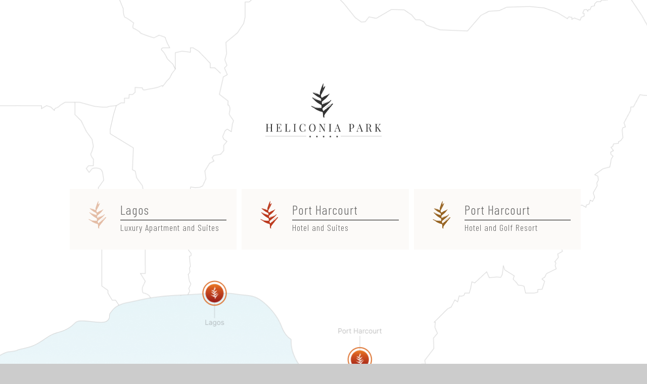

--- FILE ---
content_type: text/html; charset=UTF-8
request_url: https://www.heliconiaparkhotels.com/
body_size: 1726
content:
<!DOCTYPE html>

<html xmlns="http://www.w3.org/1999/xhtml">

<head>

    <!-- Google Tag Manager -->

    <script>(function(w,d,s,l,i){w[l]=w[l]||[];w[l].push({'gtm.start':

    new Date().getTime(),event:'gtm.js'});var f=d.getElementsByTagName(s)[0],

    j=d.createElement(s),dl=l!='dataLayer'?'&l='+l:'';j.async=true;j.src=

    'https://www.googletagmanager.com/gtm.js?id='+i+dl;f.parentNode.insertBefore(j,f);

    })(window,document,'script','dataLayer','GTM-K2NH6J7');</script>

    <!-- End Google Tag Manager -->



    <title>Heliconia Park - Home</title>

    <!-- META TAG PER SEO-->

    <meta name="title" content="Heliconia Park - Home">

    <meta name="description" content="">

    <meta name="keywords" lang="it" content="">

    <meta name="msapplication-TileColor" content="#ffffff">

    <meta name="msapplication-TileImage" content="">

    <meta name="theme-color" content="#ffffff">

    <meta name="msvalidate.01" content="">

    <meta name="google-site-verification" content="">

    <meta name="robots" content="index,follow">

    <meta name="googlebot" content="index,follow">



    <meta property="og:title" content="Heliconia Park - Home">

    <meta property="og:description" content="">

    <meta property="og:image" content="assets/img/og-image.jpg">

    <meta property="og:image:type" content="image/jpg">

    <meta property="og:type" content="website">

    <meta property="og:url" content="">

    <meta property="og:street-address" content="">

    <meta property="og:locality" content="">

    <meta property="og:postal-code" content="">

    <meta property="og:country-name" content="italia">

    <meta property="og:email" content="">

    <meta property="og:phone_number" content="">

    <meta property="og:site_name" content="">

    <link rel="canonical" href="">

    <meta name="revisit-after" content="1 day">





<!-- the head page -->

    <meta http-equiv="Content-Type" content="text/html; charset=UTF-8">

    <meta http-equiv="X-UA-Compatible" content="IE=edge,chrome=1">

    <meta name="viewport" content="width=device-width, initial-scale=1">

    <meta name="format-detection" content="telephone=no">

    <meta property="og:image" content="assets/img/og-image.jpg">



    <!-- favicon -->

    <link rel="shortcut icon" href="https://www.heliconiaparkhotels.com/port-harcourt/assets/img/favicon.png">



    <!-- font -->

    <link rel="preconnect" href="https://fonts.googleapis.com">

    <link rel="preconnect" href="https://fonts.gstatic.com" crossorigin>

    <link href="https://fonts.googleapis.com/css2?family=Barlow+Condensed:wght@300;600&family=Gilda+Display&display=swap" rel="stylesheet">



    <!-- style css -->

    <link href="assets/css/style.css?=23" rel="stylesheet" type="text/css"/>

    <link href="https://www.heliconiaparkhotels.com/port-harcourt/assets/css/animation.css" rel="stylesheet" type="text/css"/>

    <link href="https://www.heliconiaparkhotels.com/port-harcourt/assets/splide/splide-core.min.css" rel="stylesheet" type="text/css" />



    <!-- 1. Add latest jQuery and fancybox files -->

    <script src="https://cdn.jsdelivr.net/npm/jquery@3.5.1/dist/jquery.min.js"></script>

    <link rel="stylesheet" href="https://cdn.jsdelivr.net/gh/fancyapps/fancybox@3.5.7/dist/jquery.fancybox.min.css"/>

    <script src="https://cdn.jsdelivr.net/gh/fancyapps/fancybox@3.5.7/dist/jquery.fancybox.min.js"></script>

    

    <script type="text/javascript">

    var _iub = _iub || [];

    _iub.csConfiguration = {"ccpaAcknowledgeOnDisplay":true,"consentOnContinuedBrowsing":false,"countryDetection":true,"enableCcpa":true,"floatingPreferencesButtonDisplay":"anchored-center-left","gdprAppliesGlobally":false,"invalidateConsentWithoutLog":true,"lang":"en-GB","perPurposeConsent":true,"siteId":2728148,"whitelabel":false,"cookiePolicyId":24424834, "banner":{ "acceptButtonDisplay":true,"closeButtonDisplay":false,"customizeButtonDisplay":true,"explicitWithdrawal":true,"fontSize":"14px","listPurposes":true,"rejectButtonDisplay":true }};

    </script>

    <script type="text/javascript" src="//cdn.iubenda.com/cs/ccpa/stub.js"></script>

    <script type="text/javascript" src="//cdn.iubenda.com/cs/iubenda_cs.js" charset="UTF-8" async></script>    

    

</head>



<body>

  <div class="body">

 
    <main>

      <section class="slideindex errorpage">

        <div></div>

        <img class="bg_new" src="https://www.heliconiaparkhotels.com/port-harcourt/assets/img/Clip-path-group-1.png">

        <div class="center" style="max-width: 128rem; margin: 0 auto; padding: 0 2%; width: 90%; flex-direction: column; justify-content: center; align-items: center;";>

          <div class="txt" style="position: relative;padding-top:15%;">

            <img class="logo_new" style="width:230px;margin-bottom:100px;" src="https://www.heliconiaparkhotels.com/port-harcourt/assets/img/main.svg"><br>

           
            <a href="https://www.heliconiaparkhotels.com/lagos/" class="home_link">
              <img style="position:relative; float:left; left:0px; top:10px;  width:70px;   height:auto;    border-right:0px solid black;" src="https://www.heliconiaparkhotels.com/port-harcourt/assets/img/lagos.svg">
              <div style="position: relative;    left: 10px;    top: 10px;    width: calc(100% - 80px); float:left;"> 
                <span style="font-size:26px;">Lagos </span>
                <div style="border-bottom:1px solid #000000;height:0px;padding:0px; margin:0px; width:100%; ;"></div>
                       <span style="font-size:18px;">Luxury Apartment and Suites</span>
              </div>
               </a>
            
 			<a href="https://www.heliconiaparkhotels.com/port-harcourt/port-harcourt.php" class="home_link">
              <img style="position:relative; float:left; left:0px; top:10px;  width:70px;   height:auto;    border-right:0px solid black;" src="https://www.heliconiaparkhotels.com/port-harcourt/assets/img/hpe.svg">
              <div style="position: relative;    left: 10px;    top: 10px;    width: calc(100% - 80px); float:left;"> 
                <span style="font-size:26px;">Port Harcourt</span>
                <div style="border-bottom:1px solid #000000;height:0px;padding:0px; margin:0px; width:100%; ;"></div>
                       <span style="font-size:18px;">Hotel and Suites</span>
              </div>
               </a>
			<a href="https://www.heliconiaparkhotels.com/port-harcourt/abaroad.php" class="home_link">
              <img style="position:relative; float:left; left:0px; top:10px;  width:70px;   height:auto;    border-right:0px solid black;" src="https://www.heliconiaparkhotels.com/port-harcourt/assets/img/are.svg">
              <div style="position: relative;    left: 10px;    top: 10px;    width: calc(100% - 80px); float:left;"> 
                <span style="font-size:26px;">Port Harcourt</span>
                <div style="border-bottom:1px solid #000000;height:0px;padding:0px; margin:0px; width:100%; ;"></div>
                       <span style="font-size:18px;">Hotel and Golf Resort</span>
              </div>
               </a>

          </div>

        </div>

      </section>

    </main>



  </div>

<!-- chiuso body -->



</body>

</html>

--- FILE ---
content_type: text/css
request_url: https://www.heliconiaparkhotels.com/assets/css/style.css?=23
body_size: 5180
content:
* {

    margin: 0;

    padding: 0;

    box-sizing: border-box;

}



html {/* font-size: 62.5%*/ font-size: 10px }

body { font-family: 'Barlow Condensed', sans-serif; color: #666666; background-color: #ccc; letter-spacing: 1px }

.body { background-color: #fff; max-width: 200rem; margin: 0 auto; overflow: hidden; }

ul, li, h1, h2, h3, h4, h5, p { list-style: none; }

a { text-decoration: none; color: #666666; outline: none; font-size: 1.5rem; line-height: 1.6; }

a:focus {outline: none!important }

b { font-weight: 600!important; }

p { line-height: 1.5; font-size: 1.8rem; letter-spacing: 0.6px }

.container { max-width: 128rem; margin: 0 auto; padding: 0 2%; width: 90%; }

button { cursor: pointer; background-color: transparent; border: none; font-family: 'Barlow Condensed', sans-serif; color: #4D4D4D; letter-spacing: 1px}

input { border: 0; font-family: 'Barlow Condensed', sans-serif; }

input:focus { outline: none!important }

.blk { font-weight: 900 }

.center { text-align: center; }

.clear { clear: both; }

.flex { display: flex; flex-wrap: wrap; }

.clearfix::after { content:""; display: table; clear: both; }

.upper { text-transform: uppercase; }

.fff {color: #fff}

.hide { overflow: hidden; }

.bgg { background-color: #222222 }

.bggray { background-color: #333 }

.bgfff { background-color: #fff }

.eee { background-color: #eee }

.trans {transition: all 0.3s ease 0s;}

.font {font-family: 'Gilda Display', serif; letter-spacing: 0.6px}

.bgbe { background-color: #F8F5F0 }

.red { color: #B24500 }

.c9 { color: #C9C9C9 }



/*TOP BUTTON*/

.back-to-top { text-align: center; position: fixed; z-index: 200; bottom: 1rem; right: 1rem; display: inline-block; padding: 1.6rem; margin: 1em; background-color: #222; border: 1px solid #ccc; }

.back-to-top img { width: 1.4rem; }

.back-to-top:hover {cursor: pointer;}



.cta { letter-spacing: 1.3px; font-size: 1.6rem; text-transform: uppercase; border: 1px solid; font-weight: bold; transition: all 0.3s ease 0s; display: inline-block; padding: 0.6rem 2.5rem; text-align:center; }

.cta:hover { background-color: rgba(255,255,255,0.3); }

.cta.ctaline { padding: 0 0 0.5rem 0; border:none; border-bottom: 1px solid; }



.headerpage .cta.bgp { background-color: #E5A399!important }



.shadow { box-shadow: 0 0 15px rgba(0,0,0,0.2) }

.sha { box-shadow: 0 0 20px rgba(0,0,0,0.3) }



.t1 { font-size: 5.5rem; font-weight: lighter; letter-spacing: 8px }

.t2 { font-size: 1.8rem; font-weight: lighter; }

.t3 { font-size: 5rem; font-weight: lighter; }

.t4 { font-size: 3rem; font-weight: lighter; }



.bggradient { background: rgb(34,5,5);

background: linear-gradient(180deg, rgba(34,5,5,1) 0%, rgba(119,17,19,0.5242297602634804) 43%, rgba(154,25,27,0) 100%);  }

.bggradient2 {  background: rgb(34,5,5);

background: linear-gradient(0deg, rgba(34,5,5,1) 0%, rgba(119,17,19,0.5242297602634804) 43%, rgba(154,25,27,0) 100%); }



/* The Loader */

#loader-wrapper {position: fixed;top: 0;left: 0;width: 100%;height: 100%;z-index: 3000;overflow: hidden;}

.no-js #loader-wrapper {display: none;}

#loader {position: absolute;left: 50%; top: 40%; transform: translate(-50%, -50%);z-index: 11;}

#loader lottie-player { width: 45rem; height: auto }

#loader-wrapper .loader-section {position: fixed;top: 0;width: 51%;height: 100%;background: #f8f5f0;z-index: 10;}

#loader-wrapper .loader-section.section-left {left: 0;}

#loader-wrapper .loader-section.section-right {right: 0;}

/* Loaded styles */

.loaded #loader-wrapper .loader-section.section-left {-webkit-transform: translateX(-100%);transform: translateX(-100%);-webkit-transition: all 0.7s 0.3s cubic-bezier(0.645, 0.045, 0.355, 1);transition: all 0.7s 0.3s cubic-bezier(0.645, 0.045, 0.355, 1);}

.loaded #loader-wrapper .loader-section.section-right {-webkit-transform: translateX(100%);transform: translateX(100%);-webkit-transition: all 0.7s 0.3s cubic-bezier(0.645, 0.045, 0.355, 1);transition: all 0.7s 0.3s cubic-bezier(0.645, 0.045, 0.355, 1);}

.loaded #loader {opacity: 0;-webkit-transition: all 0.3s ease-out;transition: all 0.3s ease-out;}

.loaded #loader-wrapper {visibility: hidden;-webkit-transform: translateY(-100%);transform: translateY(-100%);-webkit-transition: all 0.3s 1s ease-out;transition: all 0.3s 1s ease-out;}



header { top: 5rem; padding: 1rem 0; position: absolute; width: 100%; max-width: 200rem; z-index: 10;}

header .flex { justify-content: space-between; align-items: center; }

header .logo img { width: 25rem; margin-top: 5px}

header .menu { display: flex; width: calc(100% - 25rem); align-items: center;}

.headerhotel .menu { justify-content: flex-end; }

header .menu li { padding: 0 3.5rem 0 0; }

header .menu li a { font-size: 1.7rem; color: #fff; transition: 0.2s }

header .menu li a:hover { opacity: 0.6 }

header .cta { font-size: 1.7rem; padding: 0.6rem 4rem }

header .active { font-weight: 700!important }

a.no { opacity: 0.5!important }



.headerpage { background-color: #222; top: 3rem; box-shadow: 0 0 10px rgba(0,0,0,0.5)}



.sticky { box-shadow: 0 10px 20px rgba(0,0,0,0.2); position: fixed; top: 0; width: 100%; left: 0; right: 0; margin: 0 auto; z-index: 1000; background-color: rgba(34,34,34,0.8);}

.sticky .dropdown-content { padding-top: 3.8rem; }

.sticky .dropdown-content a { background-color: rgba(34,34,34,0.9); padding: 1rem 2rem; }

.sticky .dropdown-content a:hover { opacity: 1; padding: 1rem 2rem; background-color: #000; color: #fff; }

.hidden-sticky { height: 0 }

header.sticky .logo img { width: 15rem }
.logo_new { width: 15rem }



.slideindex { position: relative; height: 100vh; width: 100%; min-height: 80rem; }

.slideindex .container { display: flex; align-items: center; height: 100% }

.slideindex .container .txt { width: 80rem; margin: 0 auto; position: relative; z-index: 1; text-align: center; }

.slideindex .container .txt img { margin-bottom: 4rem; width: 41.3rem }

.slideindex .container .txt .t1 { margin: 4rem 0 }

.slideindex .bggradient { position: absolute; width: 100%; z-index: 1; opacity: 0.95; height: 90vh; }

#slidehome { position: absolute; top: 0; left: 0; width: 100%; }

.slidehome .splide__slide { height: 100vh; min-height: 80rem; display: flex; align-items: center; justify-content: center; position: relative; }

.slidehome .splide__slide .txt { width: 50%; position: relative; z-index: 1; margin-top: 3% }

.slidehome .splide__slide .txt .title { font-size: 4.4rem; font-weight: 400 }

.slidehome .splide__slide .txt .title b { color: #F15A24 }

.slidehome .splide__slide .txt p { font-size: 1.9rem; margin: 3rem 0 4rem; width: 42rem }

.slidehome .splide__slide .imgd { height: 100vh; min-height: 80rem; position: absolute; top: 0; right: 0; width: 100%; object-fit: cover; object-position: center; }

.slidehome .splide__slide .imgm { display: none; }



#slidehome .splide__pagination::before { height: 2px; background-color: red; width: 10rem }

#slidehome .splide__pagination { width: 1px; padding: 1rem 0; border-top: 45px solid #fff; border-bottom: 45px solid #fff; z-index: 5; position: absolute; bottom: 40%; right: 5rem; display: flex; align-items: flex-end; flex-direction: column; }

#slidehome .splide__pagination__page { color: #fff; width: 2rem; margin: 0 4px; background: transparent; cursor: pointer;}

#slidehome .splide__pagination__page:focus {outline: none;}

#slidehome .splide__pagination__page.is-active::after { color: #B24500; }

#slidehome .splide__pagination li { color: #fff; margin: 0 2rem 0 -1.3rem }

#slidehome .splide__pagination li:first-child .splide__pagination__page::after { content: "1"; font-family: 'Bebas Neue', cursive; font-size: 1.9rem;}

#slidehome .splide__pagination li:nth-child(2) .splide__pagination__page::after { content: "2"; font-family: 'Bebas Neue', cursive; font-size: 1.9rem;}

#slidehome .splide__pagination li:nth-child(3) .splide__pagination__page::after { content: "3"; font-family: 'Bebas Neue', cursive; font-size: 1.9rem;}

#slidehome .splide__pagination li:nth-child(4) .splide__pagination__page::after { content: "4"; font-family: 'Bebas Neue', cursive; font-size: 1.9rem;}



#slidehome .my-arrows {position: absolute; bottom: 5rem; width: 12rem; z-index: 9; right: 3rem; }

#slidehome .my-arrows button:focus {outline: none;}

#slidehome .my-prev { transform: rotate(180deg); margin-right: 10px; }

#slidehome .my-next, #slidehome .my-prev { position: relative; width: 5rem; height: 5rem; background-color: transparent; border-radius: 50%; border: 1px solid #fff; }

#slidehome .my-prev svg { position: absolute; top: 15px; left: 19px }

#slidehome .my-next svg { position: absolute; top: 15px; left: 21px  }

#slidehome .my-prev svg, #slidehome .my-next svg path {fill:#fff; cursor: pointer;}



.go { z-index: 2; position: absolute; bottom: -6px; left: -1px; }



.solutions { padding: 5rem 0 }

.solutions .flex { justify-content: space-between; }

.solutions .box { margin-top: 2rem; overflow: hidden; display: flex; justify-content: flex-end; flex-direction: column; width: 31.33%; height: 28vw; position: relative; }

.solutions .box .img { transform: scale(1); transition: 1s; position: absolute; width: 100%; object-position: center; object-fit: cover; height: 100%; }

.solutions .box .logo { position: relative; z-index: 1; width: 80%; margin: 0 auto 4rem }

.solutions .box .bggradient2 { width: 100%; bottom: 0; left: 0; height: 90%; position: absolute; opacity: 0.8 }

.solutions .box:hover .img { transform: scale(1.05); }

.solutions .box .cta { position: absolute; top: 2rem; right: 2rem; font-size: 1.8rem; font-weight: lighter; }



.mappa { position: relative; padding-top: 2rem; overflow: hidden; }

.mappa .img { object-fit: cover; width: 150rem; height: 50rem; object-position: center; margin-bottom: -2px; margin-left: -1rem }

.mappa .icon { transition: 0.5s; transform: scale(0.95); position: absolute; opacity: 0.8 }

.mappa .icon:hover { opacity: 1; transform: scale(1); }

.mappa .icon1 { top: 19rem; left: 57rem }

.mappa .icon2 { top: 38.5rem; left: 89rem }

.mappa .icon3 { top: 39rem; left: 95rem }



/*sidenav*/

.menuresponsive { display: none; }

#mySidenav { display: none;}



.book { padding: 6rem 0; position: relative; }

.book .sb { /*box-shadow: 0 0 20px rgba(0,0,0,0.3); */position: relative; padding: 3rem; width: 100%; max-width: 50rem; }

.book #sb-container .sb-custom-button-hover-bg-color { text-transform: uppercase; font-size: 1.7rem!important; background-color: #9E7A5F!important; padding: 1.8rem 1rem!important; height: auto!important }

.book #sb-container .sb-custom-icon-color { fill:#9E7A5F!important ; color:#9E7A5F!important  }

.book #sb-container .sb-custom-link-color { color: #9E7A5F!important }

.book .sb-screen-m .sb__dates, .sb__dates .sb__form-field, .sb-screen-m .sb__guests-rooms, .sb-screen-l .sb__btn--verify { width: 100%!important; margin-bottom: 1.5rem!important }

.book .sb-screen-m .sb__guests-rooms { padding: 0!important }

.book .sb__form-field-label { font-size: 1.5rem!important; margin-bottom: 0.3rem!important }

.book .sb-screen-l .sb__form-field-month-year, .book .sb-screen-l .sb__form-field-guests, .book .sb-screen-l .sb__form-field-weekday, .book .sb-screen-l .sb__form-field-rooms { font-size: 1.4rem!important }

.book .sb__guests-rooms { margin-top: 0!important }

.book .t3 { margin: 2rem 0 1.7rem }

.book .container { justify-content: space-between; }

.book .bg { position: absolute; top: 0; left: 0; width: 100%; opacity: 0.5; height: 100%; object-fit: cover; object-position: center; }

.book .txt { position: relative; }



footer { padding: 3rem 0; position: relative; }

footer .flex { justify-content: space-between; }

footer .cl { width: auto; margin-right: 1%}

footer .cta { margin-top: 1.4rem } 

footer .loghi img { margin-right: 2rem; margin-bottom: 3rem; min-width: 12rem }

footer .logo { width: 15rem }

footer .isocial { margin: 1rem 3px 0 0 }

footer p, footer a { font-weight: 300; line-height: 1.5; font-size: 1.6rem }

footer a:hover { color: #888 }

footer .cta:hover { color: #fff }



.credits .flex { border-top: 1px solid #ccc; padding: 2rem 0; justify-content: space-between; }

.credits p, .credits a { font-size: 1.5rem; }



.credits .iubenda-embed:not(.iubenda-nostyle) { box-shadow: none!important; font-weight: 400!important; letter-spacing: 0.5px!important; font-size: 1.5rem!important; font-family: 'Barlow Condensed', sans-serif!important; padding: 0!important; background-color: transparent!important; border:0!important; }



.mappamobile { display: none; }



.open-close-box { position: relative; padding-top: 1rem }

.open-close-box .continua { padding:3px 0 0 4rem }

.open-close-box img { width: 3rem!important; position: relative; }

.open-close-box span { position: absolute; top: 1rem; width: 100%; cursor: pointer; }

.open-close-box .text_open { padding-top: 1.5rem }

.maintxt.puretxt { margin-top: 5rem }

.maintxt.puretxt .txt { width: 100% }



/*tab*/

/*boxricambi*/

.boxtab { position: relative; }

.boxtab .tab { width: 33.23%; margin-right: 1px }

.boxtab .tabb { width: 33.23%; margin-right: 1px }

.tab-group:after {content: "";display: table;clear: both;}

.tab-group { display: flex; align-items: flex-end; }

.tab-group li { transition: 0.2s; opacity: 0.5; width: 6rem; height: 5rem; text-align: center; background-color: #f2ede7; border-radius: 0 1.4rem 0 0 }

.tab-group li a { font-size: 1.8rem; text-transform: uppercase; display: flex; align-items: center; justify-content: center; width: 100%; height: 100%;}

.tab-group li:hover { }

.tab-group .active { background: #f2ede7; opacity: 1; color: #fff; height: 6rem; margin-top: 0 }

.tab-content > div {display: none;}

.tab-content > div:first-child {display: block;}

.tab-content .inputcerca { display: flex; justify-content: space-between; align-items: flex-end;}

.inputcerca .input { width: 43% }

.tab-content .input { position: relative; margin-top: 2rem }

.tab-content .input .info { position: absolute; top: 0; right: 0 }

.tab-content .input input { margin-top: 1rem; width: 100%; padding: 1.5rem; border-radius: 0.5rem; border: 0; }

.tab-content { position: relative; }



/*pages*/

.section { padding: 5rem 0 }

#thehotel .flex { align-items: center; justify-content: space-between; }

#thehotel .txt { width: 56% }

.section .txt p { margin: 2rem 0 }

.section .txt .t2 { margin: 2.5rem 0 2rem }

#thehotel .img { width: 40% }

#rooms .desc { width: 100%; max-width: 80rem; margin: 2rem auto }

#rooms .box { width: 48%; background-color: #F8F5F0 }

#rooms .box .txt { position: relative; text-align: left; padding: 3rem}

#rooms .box .txt .title { font-size: 3rem; font-weight: lighter; }

#rooms .box .txt p { margin: 0}

#rooms .box .plus { position: absolute; bottom: 0; right: 0; width: 8rem; opacity: 0.5 } 

#rooms .solutions { padding: 1rem 0 }

#rooms .box:nth-child(2), #rooms .box:nth-child(4) { margin-top: 6rem }



#slideveicoli .my-arrows {position: absolute; bottom: 0; width: 100%; z-index: 1; margin: 0 auto; left: 0; right: 0;}

#slideveicoli .my-arrows button:focus {outline: none;}

#slideveicoli .my-prev { display: none; }

#slideveicoli .my-next { transition: 0.5s; background-color: rgba(0,0,0,0.5); right: 0; position: absolute; bottom: 0; padding-top: 2rem; padding-left: 1rem; }

#slideveicoli .my-next:hover { background-color: rgba(0,0,0,1); }

#slideveicoli .my-next svg { width: 6rem; margin-bottom: -1rem }

#slideveicoli .my-prev svg, #slideveicoli .my-next svg path {fill:#fff; cursor: pointer;}

#slideveicoli img { width: 100%; }

.veicolo { margin: 3rem 1% 0 1%; width: 31.33%; background-color: #fff; border:5px solid #fff; }

.veicolo .txt { padding: 1rem }

.veicolo .prezzo span { font-size: 3.5rem }

.veicolo .cta {width: 100%; border-radius: 0;}

.veicolo .imgcopertina { width: 100% }

.cta.bgred:hover { background-color: #cd000c }

.veicolo.active { border: 5px solid red; }

.veicolo .cta { margin-bottom: -1px }



form.popup { max-width: 120rem }

form.popup .txt { width: calc(97% - 450px) }

.popup #slideveicoli, #slideveicoli-list { width: 450px!important }

.popup #slideveicoli img { width: 100%!important }

.popup .veicolo { width: 100%; margin: 0; justify-content: space-between; align-items: flex-start; }

.popup .veicolo .txt { padding: 0 0 3rem }

.popup .veicolo .txt .prezzo { border-top: 1px solid #ccc; padding-top: 1rem; margin-top: 2rem }

.popup .veicolo .txt .info { margin: 1rem 0 0; align-items: center; }

.popup .veicolo .txt .info img { margin-right: 5px }

.buttonflex { justify-content: flex-end; margin-top: 5rem }



.sectionwslider .txt {width: 48%}

.sliderestaurant {width: 48%;}

.sliderestaurant .splide__slide img { width: 100%; }

.sliderestaurant .my-arrows {position: absolute; bottom: 40%; width: 96%; z-index: 9; left: 3%}

.sliderestaurant .my-arrows button:focus {outline: none;}

.sliderestaurant .my-prev { transform: rotate(180deg); margin-right: 10px; }

.sliderestaurant .my-next, .sliderestaurant .my-prev { position: relative; width: 5rem; height: 5rem; background-color: transparent; border-radius: 50%; border: 1px solid #fff; }

.sliderestaurant .my-next { position: absolute; right: 3%}

.sliderestaurant .my-prev svg { position: absolute; top: 15px; left: 19px }

.sliderestaurant .my-next svg { position: absolute; top: 15px; left: 21px  }

.sliderestaurant .my-prev svg, .sliderestaurant .my-next svg path {fill:#fff; cursor: pointer;}

.sectionwslider .flex { justify-content: space-between; align-items: center; }

.sectionwslider.golf { background-color: #eee; }



#services .boxes { justify-content: center; }

#services .boxes .bl { width: 28rem; margin: 1.4rem; border:1.5rem solid #fff; height:28rem; position: relative; }

#services .boxes .bl img { width: 100%; height: 100%; object-position: center; object-fit: cover; }

#services .boxes .bl .title { position: absolute; left: 2.5rem; bottom: 2.5rem; font-size: 1.7rem; font-weight: lighter; text-transform: uppercase; }

#services .boxes .bggradient2 { position: absolute; width: 100%; height: 50%; bottom: 0; left: 0; opacity: 0.7 }

.services .list.flex { flex-direction: column; justify-content: flex-start; text-align: left; width: 22rem; margin: 2rem auto }

.services li { font-size: 1.8rem; margin: 0.5rem 0; text-transform: uppercase; }



.slidemodale {width: 55%; height: 25vw}

.slidemodale .splide__slide img { width: 100%; height: 25vw; object-fit: cover; object-position: center; }

.slidemodale .my-arrows {position: absolute; bottom: 40%; width: 96%; z-index: 9; left: 3%}

.slidemodale .my-arrows button:focus {outline: none;}

.slidemodale .my-prev { transform: rotate(180deg); margin-right: 10px; }

.slidemodale .my-next, .slidemodale .my-prev { position: relative; width: 5rem; height: 5rem; background-color: transparent; border-radius: 50%; border: 1px solid #fff; }

.slidemodale .my-next { position: absolute; right: 3%}

.slidemodale .my-prev svg { position: absolute; top: 15px; left: 19px }

.slidemodale .my-next svg { position: absolute; top: 15px; left: 21px  }

.slidemodale .my-prev svg, .slidemodale .my-next svg path {fill:#fff; cursor: pointer;}



.modale .center { margin: 0 0 3rem }

.modale .m1 { justify-content: space-between; margin-bottom: 3rem }

.modale .m1 .txt { width: 42% }

.modale .m1 .txt p { margin: 2.5rem 0 }

.modale .row { width: 100%; justify-content: space-between; border-top: 2px solid #eee; padding: 2rem 0 }

.modale .row .title { font-size: 1.8rem; width: 45% }

.modale .row .list { width: 50%; flex-direction: column; }

.modale .row .list li { font-size: 1.8rem; margin: 0.5rem 0; text-transform: uppercase; }



.errorpage .bg { position: absolute; width: 100%; height: 100%; object-fit: cover; object-position: center; left: 0; top: 0; opacity: 0.4 }
.bg_new { position: absolute; width: 100%; height: 100%; object-fit: cover; object-position: center; left: 0; top: 0; }

.errorpage .t1 { font-size: 3rem; }

.errorpage .t1 span { font-size: 8rem; display: block; }



/*style check box*/

.containercheck { text-align: left;

  margin-top: 3rem; font-size: 1.3rem;

  display: block;

  position: relative;

  padding-left: 3rem;

  cursor: pointer;

  -webkit-user-select: none;

  -moz-user-select: none;

  -ms-user-select: none;

  user-select: none;

}



/* Hide the browser's default checkbox */

.containercheck input {

  position: absolute;

  opacity: 0;

  cursor: pointer;

  height: 0;

  width: 0;

}



/* Create a custom checkbox */

.checkmark {

  position: absolute;

  top: -1px;

  left: 0;

  height: 2rem;

  width: 2rem;

  background-color: #fff;

  border-radius: 0.2rem;

  border: 1px solid #aaa;

}



/* On mouse-over, add a grey background color */

.containercheck:hover input ~ .checkmark {

  background-color: #ccc;

}



/* When the checkbox is checked, add a blue background */

.containercheck input:checked ~ .checkmark {

  background-color: #98bb45;

}



/* Create the checkmark/indicator (hidden when not checked) */

.checkmark:after {

  content: "";

  position: absolute;

  display: none;

}

/* added by chuks eke for new home page link */

.home_link
{
background-color: #FCFAF8;
width: 30%;
height: 120px;
display: inline-block;
box-sizing: padding-box;
padding: 10px 20px 10px 20px;
margin-left: 7px;
margin-bottom: 20px;
text-align:left;
}

.home_link:hover
{
background-color: #F7F3ED;
width: 30%;
height: 120px;
display: inline-block;
box-sizing: padding-box;
padding: 10px 20px 10px 20px;
margin-left: 7px;
margin-bottom: 20px;
text-align:left;
}


/* Show the checkmark when checked */

.containercheck input:checked ~ .checkmark:after {

  display: block;

}



/* Style the checkmark/indicator */

.containercheck .checkmark:after {

  left: 0.5rem;

  top: 0.1rem;

  width: 0.5rem;

  height: 1rem;

  border: solid white;

  border-width: 0 0.3rem 0.3rem 0;

  -webkit-transform: rotate(45deg);

  -ms-transform: rotate(45deg);

  transform: rotate(45deg);

}



@media screen and (max-width: 1400px) {

html { font-size: 9.9px }

.solutions .box { height: 40rem }

.slidemodale {height: 35vw}

.slidemodale .splide__slide img { height: 35vw; }

}



@media screen and (max-width: 1200px) {

header .menu li.none { display: none; }

}



@media screen and (max-width: 1024px) {

html { font-size: 9.5px }

header { top: 1rem }

header .menu { display: none; }

header .container { width: 100% }

.slideindex .container .txt img { width: 65% }

/*sidenav*/

.menuresponsive { display: block; position: absolute; right: 2.5rem; top: 2rem }

.menuresponsive img { width: 3.5rem; z-index: 4; }

#mySidenav { display: block; z-index: 1000; }

.accordion { width: 90% }

.sidenav {height: 100%;width: 0;position: fixed;z-index: 1;top: 0;right: 0; overflow-x: hidden; transition: 0.5s; }

.sidenav a {text-decoration: none;font-size: 1.2rem; color: #fff; display: block;transition: 0.3s;}

.sidenav a:hover {color: #f1f1f1;}

.sidenav .closebtn {position: absolute; top: 0; color: #fcfcf5; right: 3rem;font-size: 5rem;margin-left: 5rem;}

.sidenav .logonav { width: 20rem; padding-bottom: 2rem }

.sidenav .flexnav { display: flex; }

.sidenav .flexnav .bgblack { text-align: left; background-color: rgba(34,34,34,0.95); width: 100%; min-height: 100vh; height: 100%; padding: 5rem; }

.sidenav .flexnav .bgblack .divblock { color: #fcfcf5; display: block; padding: 2rem 0; font-weight: lighter; border-bottom: 2px solid rgba(252,252,252,0.2) }

.sidenav .flexnav .bgblack .divblock:first-child { border-top: 2px solid rgba(252,252,252,0.2) }

.sidenav .flexnav .bgblack .divblock:hover { border-bottom: 2px solid #ffa60d }

.sidenav .log { width: 26rem; margin-bottom: 4rem }

.socialmenu { display: flex; margin: 2rem 0 }

.sidenav ul a {margin: 1rem 0; font-size: 2.2rem;}



.book .container { flex-direction: column; justify-content: center; align-items: center; }

.book .container .txt { text-align: center; margin-bottom: 5rem }



.mappa { display: none; }

.mappamobile { display: block; width: 100%; }



.sectionwslider .txt { width: 100%; text-align: center; }

.sliderestaurant { width: 100%; margin-top: 4rem }

} 



@media screen and (max-width: 768px) {

footer { text-align: center; padding-bottom: 2rem }

footer .cl { width: 100%; margin-bottom: 2rem }

footer .container { display: block; }

footer .cl.loghi img { width: 50%; margin: 0 2%; max-width: 20rem }

#slidehome .splide__pagination { display: none; }

.slideindex .container .txt img { width: 80% }

.solutions { text-align: center; }

.solutions .t3 { margin-bottom: 2rem }

.solutions .flex { justify-content: center; }

.solutions .box { width: 100%; max-width: 30rem; margin: 1rem }

.t1 { font-size: 6vw }

#thehotel .txt { width: 100%; text-align: center; }

#thehotel .img { width:100% ; max-width: 50rem; margin: 5rem auto 0 }

#rooms .box { width: 100%; max-width: 100%; margin: 3% 0!important }

.slidemodale { width: 100%; height: 65vw }

.slidemodale .splide__slide img { height: 65vw; }

.modale .m1 .txt { width: 100%; text-align: center; margin: 4rem 0 2rem }

}



@media screen and (max-width: 600px) {

html { font-size: 9px }

header .container { width: 96% }

#slidehome .my-next svg, #slidehome .my-prev svg, .sliderestaurant .my-next svg, .sliderestaurant .my-prev svg, .slidemodale .my-next svg, .slidemodale .my-prev svg { left: 18px; top: 13px }

#loader lottie-player { width: 30rem; height: auto }



.modale .row .title { width: 100%; margin-bottom: 2rem }

.modale .row .list { width: 100% }



.t3 { font-size: 4rem; }



.tab-group li a { line-height: 1.4rem; line-height: 1.1 }
  
/* added by chuks eke for new home page link */

.home_link
{
background-color: #FCFAF8;
width: 100%;
height: 120px;
display: inline-block;
box-sizing: padding-box;
padding: 10px 20px 10px 20px;
margin-left: 7px;
margin-bottom: 20px;
text-align:left;
}

.home_link:hover
{
background-color: #F7F3ED;
width: 100%;
height: 120px;
display: inline-block;
box-sizing: padding-box;
padding: 10px 20px 10px 20px;
margin-left: 7px;
margin-bottom: 20px;
text-align:left;
}
}

--- FILE ---
content_type: image/svg+xml
request_url: https://www.heliconiaparkhotels.com/port-harcourt/assets/img/are.svg
body_size: 3933
content:
<svg xmlns="http://www.w3.org/2000/svg" xmlns:xlink="http://www.w3.org/1999/xlink" width="80" zoomAndPan="magnify" viewBox="0 0 60 67.92" height="80" preserveAspectRatio="xMidYMid meet" version="1.0"><defs><clipPath id="b2e5379871"><path d="M 12.542969 3.503906 L 47 3.503906 L 47 56.6875 L 12.542969 56.6875 Z M 12.542969 3.503906 " clip-rule="nonzero"/></clipPath><clipPath id="314b49ac3e"><path d="M 14.539062 39.164062 C 14.957031 39.515625 15.394531 39.863281 15.863281 40.105469 C 18.449219 41.460938 21.152344 42.019531 23.960938 41.78125 C 24.136719 41.765625 24.316406 41.78125 24.492188 41.792969 C 25.328125 41.839844 26.160156 41.917969 26.996094 41.929688 C 27.597656 41.933594 28.199219 41.84375 28.789062 41.800781 C 28.765625 41.492188 28.730469 41.238281 28.730469 40.988281 C 28.738281 40.289062 28.78125 39.589844 28.777344 38.890625 C 28.769531 38.007812 28.617188 37.257812 27.757812 36.847656 C 26.75 36.367188 25.792969 35.730469 24.808594 35.167969 C 22.785156 34.015625 20.902344 32.589844 19.132812 30.980469 C 17.886719 29.851562 16.707031 28.617188 15.523438 27.402344 C 15.035156 26.90625 14.605469 26.335938 14.097656 25.738281 C 14.742188 25.421875 15.183594 25.648438 15.617188 25.988281 C 16.269531 26.503906 16.890625 27.113281 17.597656 27.492188 C 19.414062 28.464844 21.351562 28.988281 23.292969 29.5 C 24.296875 29.761719 25.273438 30.15625 26.269531 30.480469 C 26.835938 30.667969 27.390625 30.933594 28.015625 30.941406 C 27.789062 29.777344 28.542969 28.710938 27.898438 27.515625 C 27.449219 27.144531 26.933594 26.652344 26.359375 26.269531 C 25.832031 25.917969 25.246094 25.683594 24.683594 25.40625 C 22.816406 24.496094 21.078125 23.3125 19.417969 21.972656 C 18.570312 21.28125 17.695312 20.640625 16.835938 19.972656 C 16.332031 19.578125 15.886719 19.082031 15.4375 18.601562 C 15.292969 18.445312 15.226562 18.1875 15.039062 17.796875 C 15.4375 17.917969 15.652344 17.964844 15.859375 18.054688 C 16.148438 18.175781 16.421875 18.335938 16.707031 18.460938 C 18.273438 19.15625 19.917969 19.394531 21.554688 19.636719 C 22.113281 19.71875 22.625 19.851562 23.148438 20.160156 C 23.910156 20.613281 24.75 20.898438 25.578125 21.171875 C 25.859375 21.265625 26.257812 21.230469 26.382812 20.671875 C 26.320312 19.839844 26.144531 18.933594 26.210938 18.058594 C 26.300781 16.941406 26.5 15.820312 27 14.820312 C 27.226562 14.371094 27.367188 13.867188 27.527344 13.378906 C 28.074219 11.683594 28.539062 9.945312 29.269531 8.335938 C 29.691406 7.414062 30.097656 6.484375 30.511719 5.558594 C 30.730469 5.070312 30.964844 4.59375 31.167969 4.097656 C 31.289062 3.808594 31.390625 3.527344 31.847656 3.515625 C 31.53125 5.917969 31.214844 8.265625 31.183594 10.726562 C 32.160156 9.769531 33.136719 8.808594 34.257812 7.710938 C 34.292969 8.140625 34.359375 8.367188 34.3125 8.550781 C 34.171875 9.105469 34.03125 9.671875 33.804688 10.183594 C 33.046875 11.910156 32.316406 13.664062 31.449219 15.320312 C 30.414062 17.300781 29.269531 19.199219 28.140625 21.105469 C 27.671875 21.894531 27.609375 23.417969 28.105469 24.222656 C 28.328125 24.578125 28.535156 24.945312 28.722656 25.261719 C 28.679688 25.546875 28.648438 25.773438 28.59375 26.171875 C 28.871094 25.996094 28.988281 25.890625 29.121094 25.839844 C 29.523438 25.675781 29.953125 25.347656 30.328125 25.421875 C 30.839844 25.523438 31.0625 25.242188 31.359375 24.9375 C 31.652344 24.632812 31.953125 24.296875 32.308594 24.125 C 33.597656 23.484375 34.910156 22.910156 36.210938 22.304688 C 37.214844 21.835938 38.222656 21.382812 39.203125 20.863281 C 39.542969 20.679688 39.808594 20.316406 40.164062 19.984375 C 40.375 19.863281 40.652344 19.710938 40.941406 19.546875 C 41.230469 20.042969 40.921875 20.300781 40.726562 20.566406 C 40.074219 21.4375 39.363281 22.257812 38.75 23.167969 C 37.585938 24.898438 36.160156 26.304688 34.667969 27.621094 C 33.117188 28.992188 31.507812 30.277344 29.902344 31.566406 C 29.445312 31.933594 29.269531 32.390625 29.207031 33.011719 C 29.085938 34.230469 29.539062 35.265625 29.902344 36.378906 C 31.050781 35.699219 32.152344 35.027344 33.308594 34.976562 C 34.394531 34.144531 35.609375 34.054688 36.59375 33.617188 C 36.800781 33.570312 37.007812 33.507812 37.210938 33.433594 C 37.394531 33.375 37.539062 33.335938 37.671875 33.273438 C 38.53125 32.867188 39.390625 32.457031 40.242188 32.027344 C 40.71875 31.789062 41.164062 31.507812 41.542969 31.050781 C 41.96875 30.53125 42.492188 30.117188 42.992188 29.679688 C 43.175781 29.523438 43.40625 29.4375 43.605469 29.328125 C 43.917969 29.796875 43.753906 30.078125 43.53125 30.339844 C 43.355469 30.542969 43.128906 30.699219 42.980469 30.929688 C 41.652344 32.96875 39.816406 34.378906 38.148438 35.984375 C 37.191406 36.902344 36.042969 37.558594 35.0625 38.449219 C 33.859375 39.546875 32.632812 40.582031 31.285156 41.441406 C 30.332031 42.054688 29.992188 43.386719 30.464844 44.480469 C 30.824219 45.3125 31.277344 46.089844 31.6875 46.894531 C 32.484375 45.96875 33.523438 45.4375 34.15625 44.375 C 34.207031 44.289062 34.320312 44.25 34.414062 44.203125 C 35.035156 43.898438 35.65625 43.597656 36.28125 43.292969 C 36.5 42.851562 36.742188 42.433594 37.082031 42.175781 C 38 41.476562 38.9375 40.796875 39.914062 40.203125 C 40.785156 39.667969 41.597656 39.058594 42.339844 38.320312 C 42.773438 37.890625 43.304688 37.511719 43.578125 36.960938 C 44.105469 35.890625 44.910156 35.300781 45.835938 34.835938 C 46.183594 34.828125 46.488281 35.082031 46.566406 35.410156 C 46.667969 35.824219 46.410156 36.324219 45.957031 36.410156 C 45.789062 36.574219 45.59375 36.714844 45.457031 36.910156 C 44.152344 38.746094 42.765625 40.488281 41.226562 42.074219 C 40.875 42.4375 40.523438 42.84375 40.292969 43.3125 C 39.796875 44.316406 39.082031 45.074219 38.363281 45.84375 C 38.253906 45.960938 38.148438 46.082031 38.046875 46.210938 C 37.378906 47.070312 36.714844 47.933594 36.042969 48.789062 C 35.621094 49.324219 35.152344 49.8125 34.769531 50.378906 C 34.320312 51.035156 33.949219 51.761719 33.527344 52.445312 C 32.757812 53.699219 32.746094 54.925781 33.5 56.25 C 33.535156 56.308594 33.515625 56.40625 33.523438 56.488281 C 32.898438 56.453125 32.320312 56.828125 31.679688 56.605469 C 31.320312 55.628906 30.949219 54.664062 30.964844 53.574219 C 30.976562 52.847656 30.96875 52.113281 30.933594 51.386719 C 30.902344 50.691406 30.863281 49.988281 30.75 49.304688 C 30.597656 48.359375 30.046875 47.882812 29.234375 47.722656 C 28.230469 47.53125 27.214844 47.359375 26.257812 46.988281 C 24.734375 46.402344 23.25 45.667969 21.753906 44.988281 C 21.328125 44.796875 20.882812 44.632812 20.488281 44.367188 C 19.605469 43.769531 18.757812 43.109375 17.886719 42.492188 C 17.429688 42.167969 16.976562 41.796875 16.480469 41.589844 C 15.117188 41.015625 13.964844 40.019531 12.75 39.148438 C 12.675781 39.097656 12.636719 38.980469 12.539062 38.828125 C 13.28125 38.703125 13.925781 38.644531 14.535156 39.164062 Z M 15.195312 17.617188 C 16.484375 17.835938 17.53125 18.054688 18.242188 18.214844 C 19.804688 18.5625 20.480469 18.78125 21.886719 19.0625 C 23.035156 19.289062 23.972656 19.421875 24.574219 19.496094 C 23.019531 19.199219 21.769531 18.878906 20.910156 18.636719 C 19.566406 18.257812 18.644531 17.925781 17.207031 17.742188 C 16.355469 17.632812 15.65625 17.617188 15.195312 17.617188 Z M 15.414062 25.710938 C 15.9375 25.929688 16.765625 26.285156 17.773438 26.773438 C 19.511719 27.617188 20.121094 28.054688 21.34375 28.496094 C 21.9375 28.710938 22.832031 28.984375 23.984375 29.132812 C 22.421875 28.792969 21.253906 28.265625 20.460938 27.839844 C 19.445312 27.292969 18.808594 26.773438 17.539062 26.285156 C 16.660156 25.949219 15.914062 25.792969 15.414062 25.710938 Z M 14.808594 38.996094 C 15.742188 39.632812 17.171875 40.445312 19.019531 40.875 C 21.90625 41.546875 24.164062 40.902344 24.160156 40.867188 C 24.15625 40.820312 20.058594 41.378906 17.984375 40.304688 C 17.824219 40.222656 17.097656 39.832031 16.074219 39.433594 C 15.53125 39.222656 15.085938 39.082031 14.808594 38.996094 Z M 27.488281 29.878906 C 27.148438 29.617188 26.640625 29.296875 25.992188 29.132812 C 24.929688 28.859375 23.984375 29.125 23.984375 29.132812 C 23.984375 29.136719 24.410156 29.050781 25.03125 29.101562 C 25.515625 29.144531 25.914062 29.25 26.1875 29.34375 M 30.015625 34.132812 C 32.273438 34.140625 35.171875 33.792969 38.25 32.40625 C 39.394531 31.890625 40.402344 31.304688 41.277344 30.714844 C 39.695312 31.535156 38.386719 32.105469 37.433594 32.492188 C 36.519531 32.859375 35.832031 33.097656 35.050781 33.296875 C 34.691406 33.390625 34.175781 33.519531 33.476562 33.617188 C 32.6875 33.726562 32.433594 33.691406 31.6875 33.789062 C 31.289062 33.84375 30.714844 33.9375 30.015625 34.132812 Z M 29.371094 18.386719 C 29.960938 17.121094 30.601562 15.378906 30.953125 13.191406 C 31.082031 12.386719 31.152344 11.628906 31.191406 10.933594 C 31 12.160156 30.789062 13.175781 30.609375 13.949219 C 30.289062 15.335938 29.933594 16.460938 29.691406 17.335938 C 29.59375 17.691406 29.476562 18.039062 29.367188 18.386719 Z M 43.582031 29.328125 C 43.292969 29.359375 42.886719 29.441406 42.449219 29.683594 C 41.734375 30.082031 41.277344 30.71875 41.28125 30.71875 C 41.28125 30.722656 41.5 30.457031 41.878906 30.164062 C 42.175781 29.9375 42.445312 29.792969 42.636719 29.699219 M 24.394531 40.8125 C 24.875 40.984375 25.550781 41.152344 26.292969 41.050781 C 27.507812 40.882812 28.328125 40.074219 28.324219 40.070312 C 28.324219 40.066406 27.933594 40.382812 27.28125 40.617188 C 26.769531 40.800781 26.3125 40.859375 25.988281 40.875 M 26.0625 19.152344 C 25.878906 19.109375 25.617188 19.070312 25.316406 19.125 C 24.820312 19.214844 24.453125 19.511719 24.457031 19.511719 C 24.457031 19.515625 24.625 19.394531 24.898438 19.296875 C 25.113281 19.222656 25.296875 19.1875 25.429688 19.175781 M 42.203125 36.578125 C 40.332031 37.585938 39.242188 38.496094 37.59375 39.695312 C 36.539062 40.464844 34.996094 41.542969 33.023438 42.753906 C 33.804688 42.335938 35.015625 41.664062 36.464844 40.761719 C 38.246094 39.648438 39.058594 39.011719 41.019531 37.730469 C 41.910156 37.152344 43.226562 36.3125 44.875 35.34375 C 44.25 35.585938 43.304688 35.984375 42.203125 36.578125 Z M 31.710938 42.804688 C 31.894531 42.753906 32.160156 42.695312 32.488281 42.675781 C 32.902344 42.652344 33.191406 42.710938 33.191406 42.710938 C 33.191406 42.707031 32.554688 42.527344 31.839844 42.679688 C 31.40625 42.773438 31.066406 42.960938 30.839844 43.121094 " clip-rule="nonzero"/></clipPath><linearGradient x1="-18.453874" gradientTransform="matrix(0.0813751, 0, 0, 0.0817167, 12.542431, 3.515256)" y1="340.609129" x2="438.022148" gradientUnits="userSpaceOnUse" y2="313.444799" id="0796a2cfe0"><stop stop-opacity="1" stop-color="rgb(58.799744%, 38.800049%, 13.241577%)" offset="0"/><stop stop-opacity="1" stop-color="rgb(58.99353%, 38.993835%, 13.398743%)" offset="0.0845299"/><stop stop-opacity="1" stop-color="rgb(59.187317%, 39.187622%, 13.557434%)" offset="0.25"/><stop stop-opacity="1" stop-color="rgb(59.381104%, 39.381409%, 13.7146%)" offset="0.5"/><stop stop-opacity="1" stop-color="rgb(59.770203%, 39.770508%, 14.031982%)" offset="0.75"/><stop stop-opacity="1" stop-color="rgb(60.157776%, 40.158081%, 14.347839%)" offset="0.91547"/><stop stop-opacity="1" stop-color="rgb(60.353088%, 40.353394%, 14.506531%)" offset="1"/></linearGradient></defs><g clip-path="url(#b2e5379871)"><g clip-path="url(#314b49ac3e)"><path fill="url(#0796a2cfe0)" d="M 12.542969 3.515625 L 12.542969 56.6875 L 46.667969 56.6875 L 46.667969 3.515625 Z M 12.542969 3.515625 " fill-rule="nonzero"/></g></g></svg>

--- FILE ---
content_type: image/svg+xml
request_url: https://www.heliconiaparkhotels.com/port-harcourt/assets/img/main.svg
body_size: 4910
content:
<?xml version="1.0" encoding="UTF-8"?>
<svg id="Layer_2" data-name="Layer 2" xmlns="http://www.w3.org/2000/svg" viewBox="0 0 251.19 116.87">
  <defs>
    <style>
      .cls-1 {
        fill: #333;
      }
    </style>
  </defs>
  <g id="Layer_1-2" data-name="Layer 1">
    <g>
      <path class="cls-1" d="M101.55,49.48c.58.49,1.19.97,1.84,1.31,3.61,1.88,7.37,2.65,11.29,2.32.24-.02.49,0,.74.02,1.16.07,2.33.18,3.49.19.84,0,1.68-.11,2.5-.18-.03-.43-.09-.78-.08-1.12.01-.97.07-1.94.06-2.91-.01-1.22-.22-2.27-1.42-2.83-1.41-.67-2.74-1.55-4.11-2.33-2.82-1.6-5.45-3.58-7.92-5.81-1.74-1.57-3.38-3.28-5.03-4.97-.68-.69-1.28-1.48-1.98-2.31.9-.44,1.51-.12,2.12.35.91.71,1.77,1.56,2.76,2.08,2.53,1.35,5.23,2.08,7.94,2.79,1.4.37,2.76.91,4.15,1.36.79.26,1.57.63,2.44.64-.31-1.62.74-3.1-.16-4.76-.63-.52-1.35-1.2-2.15-1.73-.74-.49-1.55-.82-2.34-1.2-2.6-1.26-5.03-2.91-7.34-4.77-1.19-.96-2.4-1.85-3.6-2.78-.7-.54-1.32-1.23-1.95-1.9-.2-.22-.3-.57-.56-1.12.56.17.86.23,1.15.35.4.17.78.39,1.18.57,2.18.96,4.47,1.29,6.76,1.63.77.11,1.49.3,2.22.73,1.06.62,2.23,1.02,3.39,1.4.4.13.95.09,1.13-.69-.09-1.15-.34-2.41-.24-3.63.12-1.55.4-3.1,1.1-4.5.31-.62.51-1.32.73-2,.77-2.35,1.41-4.77,2.43-7,.58-1.28,1.15-2.57,1.73-3.86.3-.68.63-1.34.91-2.02.17-.4.31-.79.95-.81-.44,3.33-.88,6.59-.92,10.01,1.36-1.33,2.72-2.66,4.28-4.19.05.6.14.91.08,1.17-.2.77-.39,1.56-.71,2.27-1.06,2.4-2.08,4.83-3.29,7.13-1.44,2.75-3.04,5.38-4.61,8.03-.65,1.1-.74,3.21-.05,4.33.31.5.6,1.01.86,1.44-.06.4-.1.71-.18,1.26.38-.25.55-.39.73-.46.56-.23,1.16-.68,1.68-.58.71.14,1.02-.25,1.44-.68.41-.42.83-.88,1.32-1.13,1.8-.89,3.63-1.68,5.44-2.52,1.4-.65,2.8-1.28,4.17-2,.48-.25.85-.76,1.34-1.22.3-.17.68-.38,1.08-.61.4.69-.02,1.05-.3,1.41-.91,1.21-1.9,2.35-2.75,3.61-1.62,2.4-3.61,4.36-5.69,6.18-2.16,1.9-4.41,3.68-6.64,5.47-.64.51-.88,1.15-.97,2.01-.17,1.69.46,3.13.97,4.67,1.6-.94,3.14-1.88,4.75-1.94,1.51-1.16,3.2-1.28,4.58-1.89.29-.07.58-.15.86-.26,0,0,0,0,0,0,.25-.08.46-.13.64-.22,1.2-.57,2.4-1.13,3.59-1.73.67-.33,1.29-.72,1.81-1.35.6-.72,1.33-1.3,2.02-1.9.25-.22.58-.34.85-.49.44.65.21,1.05-.1,1.41-.25.28-.56.5-.77.82-1.85,2.84-4.41,4.79-6.74,7.02-1.33,1.28-2.94,2.19-4.3,3.43-1.68,1.52-3.39,2.96-5.26,4.15-1.33.85-1.8,2.7-1.14,4.22.5,1.15,1.13,2.23,1.71,3.35,1.11-1.28,2.56-2.03,3.44-3.5.07-.12.23-.17.36-.23.87-.42,1.74-.84,2.6-1.26.3-.62.64-1.19,1.12-1.55,1.28-.97,2.59-1.91,3.95-2.74,1.21-.74,2.35-1.59,3.38-2.61.6-.6,1.35-1.12,1.72-1.88.74-1.49,1.86-2.31,3.15-2.95.49,0,.91.34,1.02.8.14.58-.22,1.27-.85,1.39-.23.23-.5.42-.7.69-1.82,2.55-3.75,4.97-5.9,7.17-.49.5-.98,1.07-1.31,1.72-.69,1.4-1.69,2.45-2.69,3.51-.15.16-.3.33-.44.51-.93,1.19-1.86,2.39-2.8,3.58-.59.74-1.24,1.42-1.77,2.21-.62.91-1.14,1.92-1.73,2.87-1.08,1.74-1.09,3.44-.04,5.28.05.08.02.22.03.33-.87-.05-1.68.47-2.57.16-.5-1.36-1.02-2.7-1-4.21.01-1.01,0-2.03-.04-3.04-.05-.97-.1-1.94-.25-2.89-.21-1.31-.98-1.97-2.12-2.19-1.39-.27-2.81-.51-4.15-1.02-2.12-.81-4.19-1.83-6.28-2.78-.6-.27-1.22-.5-1.76-.87-1.23-.83-2.41-1.74-3.63-2.6-.64-.45-1.27-.96-1.96-1.25-1.9-.8-3.5-2.18-5.2-3.39-.1-.07-.16-.24-.29-.45,1.03-.18,1.93-.25,2.78.46ZM102.47,19.58c1.8.3,3.25.61,4.24.83,2.18.48,3.12.79,5.08,1.18,1.6.32,2.91.5,3.75.6-2.17-.41-3.91-.86-5.11-1.19-1.87-.53-3.15-.98-5.16-1.24-1.18-.15-2.16-.17-2.8-.17ZM102.77,30.81c.73.3,1.88.79,3.29,1.47,2.42,1.17,3.27,1.78,4.98,2.39.83.3,2.08.67,3.68.88-2.18-.47-3.81-1.2-4.91-1.79-1.42-.76-2.31-1.48-4.08-2.16-1.22-.47-2.26-.68-2.96-.8ZM101.93,49.25c1.3.88,3.29,2.01,5.87,2.61,4.02.93,7.17.04,7.16-.01,0-.06-5.72.71-8.61-.78-.22-.12-1.23-.66-2.66-1.21-.75-.29-1.37-.49-1.76-.61ZM119.6,36.6c-.48-.36-1.18-.81-2.09-1.04-1.48-.38-2.8,0-2.8,0,0,0,.6-.11,1.46-.04.67.06,1.23.2,1.61.33M123.13,42.5c3.15.01,7.18-.47,11.48-2.4,1.6-.72,3-1.53,4.22-2.35-2.2,1.14-4.03,1.93-5.36,2.47-1.27.51-2.23.84-3.32,1.12-.5.13-1.22.31-2.19.44-1.1.15-1.45.1-2.49.24-.56.07-1.36.21-2.33.48ZM122.22,20.65c.82-1.76,1.72-4.18,2.21-7.22.18-1.11.28-2.17.33-3.13-.27,1.7-.56,3.11-.81,4.18-.45,1.93-.94,3.49-1.28,4.7-.14.49-.3.98-.45,1.46ZM142.04,35.83c-.41.04-.97.16-1.58.49-1,.55-1.63,1.43-1.63,1.44,0,0,.31-.37.84-.77.41-.31.79-.52,1.06-.64M115.29,51.77c.67.24,1.61.47,2.65.33,1.7-.23,2.84-1.35,2.83-1.36,0,0-.54.44-1.46.76-.71.26-1.35.33-1.8.36M117.61,21.71c-.26-.06-.62-.12-1.04-.04-.69.12-1.2.54-1.2.54,0,0,.24-.16.62-.3.3-.11.55-.15.74-.17M140.11,45.9c-2.61,1.4-4.13,2.66-6.42,4.33-1.47,1.07-3.62,2.56-6.37,4.24,1.09-.58,2.78-1.51,4.8-2.76,2.48-1.54,3.62-2.43,6.35-4.2,1.24-.81,3.07-1.97,5.37-3.31-.87.34-2.19.89-3.72,1.71ZM125.49,54.54c.26-.07.63-.16,1.08-.18.58-.03.98.05.98.05,0,0-.89-.25-1.88-.04-.61.13-1.08.39-1.39.61"/>
      <path class="cls-1" d="M53.52,102.57c-.02-.55-.03-.97-.03-1.26,0-.79.02-1.42.07-1.9h-.51c-.1,1.07-.26,1.91-.47,2.55-.22.63-.56,1.09-1.04,1.36-.48.28-1.18.42-2.11.42h-1.61c-.5,0-.88-.04-1.13-.13-.26-.08-.43-.27-.52-.54-.09-.28-.13-.69-.13-1.25v-11.49c0-.57.04-.99.13-1.26.09-.27.26-.46.52-.56.26-.1.64-.16,1.13-.17v-.47c-.34.02-.76.03-1.27.05-.51.02-1.02.02-1.53.02-.58,0-1.11,0-1.61-.02-.5-.02-.9-.03-1.21-.05v.47c.5.02.88.07,1.13.17.26.1.43.29.52.56.09.27.13.69.13,1.26v11.49c0,.56-.04.98-.13,1.25-.09.28-.26.46-.52.56-.26.09-.64.16-1.13.19v.46c.72-.03,1.49-.05,2.31-.06.82,0,1.6-.01,2.33-.01h1.75c.73,0,1.58,0,2.51.01.94,0,1.79.02,2.54.06-.06-.59-.1-1.16-.12-1.7ZM64.65,89.07c.09-.27.26-.46.52-.56.26-.1.63-.16,1.13-.17v-.47c-.34.02-.76.03-1.27.05-.51.02-1.02.02-1.53.02-.58,0-1.11,0-1.61-.02-.5-.02-.91-.03-1.21-.05v.47c.5.02.88.07,1.13.17.26.1.43.29.52.56s.13.69.13,1.26v11.49c0,.56-.04.98-.13,1.25s-.26.46-.52.56c-.26.09-.64.16-1.13.19v.46c.31-.03.71-.05,1.21-.06.5,0,1.04-.01,1.61-.01.51,0,1.02,0,1.53.01.51,0,.93.02,1.27.06v-.46c-.5-.03-.88-.09-1.13-.19-.26-.09-.43-.28-.52-.56-.09-.28-.13-.69-.13-1.25v-11.49c0-.57.04-.99.13-1.26ZM86.23,98.72h-.51c-.11.94-.22,1.68-.34,2.2-.13.53-.35,1.01-.67,1.46-.41.62-.98,1.07-1.7,1.34-.72.28-1.41.42-2.07.42-.71,0-1.36-.18-1.98-.52-.61-.35-1.14-.86-1.59-1.54-.45-.68-.8-1.52-1.05-2.51-.25-1-.37-2.14-.37-3.44s.11-2.38.34-3.38c.23-1,.55-1.86.97-2.57.42-.71.92-1.25,1.5-1.63.58-.38,1.23-.57,1.95-.57.76,0,1.49.14,2.18.43.69.29,1.27.75,1.72,1.38.21.28.37.56.5.83.13.28.23.61.32,1.01.09.39.18.92.29,1.59h.51c0-1.35,0-2.42.02-3.24.02-.82.04-1.51.07-2.09h-.51c-.06.67-.16,1.09-.32,1.27-.16.18-.38.15-.67-.08-.49-.4-1.04-.76-1.67-1.05-.62-.3-1.42-.45-2.39-.45-1.37,0-2.58.36-3.63,1.09-1.05.73-1.88,1.73-2.48,3.03-.6,1.3-.91,2.81-.91,4.54s.29,3.27.87,4.52c.58,1.25,1.4,2.21,2.44,2.87,1.05.67,2.28,1,3.67,1,.96,0,1.74-.15,2.35-.45.61-.3,1.19-.65,1.73-1.05.32-.22.56-.24.69-.07.14.17.24.58.3,1.25h.51c-.03-.59-.05-1.31-.07-2.17-.01-.86-.02-1.99-.02-3.39ZM107.57,91.41c-.58-1.24-1.4-2.2-2.45-2.86-1.05-.67-2.28-1-3.67-1s-2.58.36-3.63,1.09c-1.05.73-1.88,1.73-2.48,3.03s-.91,2.81-.91,4.54.29,3.27.87,4.52c.58,1.25,1.4,2.21,2.45,2.87,1.05.67,2.27,1,3.67,1s2.58-.36,3.64-1.09c1.06-.73,1.89-1.74,2.48-3.04.6-1.29.89-2.81.89-4.54s-.29-3.29-.87-4.53ZM105.64,100.25c-.39,1.23-.93,2.19-1.64,2.89-.71.69-1.54,1.04-2.49,1.04-.9,0-1.72-.33-2.46-.98-.74-.66-1.33-1.59-1.76-2.8-.43-1.21-.65-2.63-.65-4.27s.19-3.02.58-4.24c.39-1.22.94-2.18,1.64-2.87.7-.69,1.53-1.04,2.49-1.04s1.73.33,2.47.98c.74.66,1.32,1.59,1.76,2.79s.65,2.63.65,4.29-.2,3-.59,4.22ZM128.81,87.92c-.38.02-.75.02-1.13.02s-.77,0-1.2-.02-.78-.03-1.05-.05v.47c.58.02,1,.09,1.29.23.29.14.48.36.58.67.09.31.14.75.14,1.32v9.91l-7.79-12.6c-.23.02-.5.03-.79.05s-.6.02-.93.02c-.37,0-.74,0-1.11-.02s-.69-.03-.94-.05v.47c.5.02.88.07,1.14.17.26.1.43.29.52.56.09.27.13.69.13,1.26v11.26c0,.56-.04.99-.13,1.31-.09.32-.26.54-.52.67-.26.13-.64.21-1.14.24v.46c.25-.03.56-.05.94-.06.38,0,.75-.01,1.11-.01s.79,0,1.21.01c.43,0,.77.02,1.04.06v-.46c-.57-.03-1-.11-1.29-.24-.29-.13-.48-.36-.58-.67-.09-.31-.14-.75-.14-1.31v-12.23l9.27,15.03h.51v-13.82c0-.57.04-1.01.13-1.32.09-.31.26-.53.52-.67.26-.14.64-.22,1.13-.23v-.47c-.24.02-.54.03-.91.05ZM140.93,89.07c.09-.27.26-.46.52-.56.26-.1.63-.16,1.13-.17v-.47c-.34.02-.76.03-1.27.05s-1.02.02-1.53.02c-.58,0-1.11,0-1.61-.02-.5-.02-.91-.03-1.21-.05v.47c.5.02.88.07,1.13.17.26.1.43.29.52.56.09.27.13.69.13,1.26v11.49c0,.56-.04.98-.13,1.25-.09.28-.26.46-.52.56-.26.09-.64.16-1.13.19v.46c.31-.03.71-.05,1.21-.06.5,0,1.04-.01,1.61-.01.51,0,1.02,0,1.53.01.51,0,.93.02,1.27.06v-.46c-.5-.03-.88-.09-1.13-.19-.26-.09-.43-.28-.52-.56-.09-.28-.13-.69-.13-1.25v-11.49c0-.57.04-.99.13-1.26ZM190.38,89.17c-.88-.85-2.22-1.27-3.99-1.27-.27,0-.71,0-1.35.02-.63.02-1.29.02-1.98.02-.49,0-.98,0-1.48-.02-.5-.02-.9-.03-1.21-.05v.47c.5.02.88.07,1.14.17.26.1.43.29.51.56.09.27.13.69.13,1.26v11.49c0,.56-.04.98-.13,1.25-.09.28-.26.46-.51.56-.26.09-.64.16-1.14.19v.46c.31-.03.71-.05,1.21-.06.5,0,1.04-.01,1.61-.01.6,0,1.2,0,1.79.01.59,0,1.07.02,1.45.06v-.46c-.62-.03-1.09-.09-1.41-.19-.32-.09-.54-.28-.65-.56-.11-.28-.16-.69-.16-1.25v-4.17h1.7c1.15,0,2.09-.16,2.84-.49.75-.33,1.34-.75,1.78-1.26.43-.52.74-1.08.91-1.69.18-.61.27-1.19.27-1.75,0-1.34-.44-2.44-1.32-3.29ZM189.2,94.92c-.2.68-.58,1.23-1.13,1.64-.55.42-1.35.63-2.39.63h-1.48v-6.86c0-.8.1-1.33.31-1.6.21-.26.65-.39,1.33-.39,1.33,0,2.28.36,2.83,1.09.55.72.83,1.82.83,3.29,0,.79-.1,1.52-.3,2.2ZM226.86,89.06c-.89-.77-2.22-1.16-4-1.16-.26,0-.71,0-1.34.02-.63.02-1.29.02-1.99.02-.49,0-.98,0-1.48-.02-.5-.02-.9-.03-1.21-.05v.47c.5.02.88.07,1.13.17.26.1.43.29.52.56.09.27.13.69.13,1.26v11.49c0,.56-.05.98-.13,1.25-.09.28-.26.46-.52.56-.26.09-.64.16-1.13.19v.46c.31-.03.71-.05,1.21-.06.5,0,1.04-.01,1.61-.01.51,0,1.02,0,1.53.01.51,0,.93.02,1.27.06v-.46c-.5-.03-.88-.09-1.13-.19-.26-.09-.43-.28-.52-.56-.09-.28-.13-.69-.13-1.25v-5.33h1.7c.56,0,1.07-.04,1.53-.11.49-.07.93-.18,1.32-.34.75-.3,1.34-.69,1.78-1.15.43-.47.74-.96.91-1.48.18-.53.27-1.02.27-1.49,0-1.14-.44-2.1-1.32-2.87ZM225.68,94.12c-.2.58-.57,1.04-1.12,1.39-.55.35-1.35.52-2.39.52h-1.48v-5.7c0-.8.11-1.33.31-1.6.2-.26.65-.39,1.32-.39,1.34,0,2.29.33,2.84,1.01.55.67.82,1.62.82,2.84,0,.71-.1,1.36-.3,1.93ZM230.15,102.86c-.19.26-.37.47-.54.62-.17.16-.38.24-.63.25-.32.02-.56-.13-.71-.42-.16-.3-.31-.79-.45-1.47l-.55-2.36c-.21-.96-.53-1.66-.96-2.12-.44-.45-1.14-.77-2.13-.94-.09-.02-.17-.03-.26-.04-.18-.03-.37-.05-.57-.07-.29-.03-.66-.07-1.11-.11-.39-.03-.91-.06-1.55-.09-.11,0-.22,0-.33-.01l.04.39h2.38c.59,0,1.03.14,1.33.42.3.28.53.66.71,1.15.17.49.32,1.07.45,1.73l.48,2.32c.21.99.51,1.65.93,1.99.41.34.89.51,1.44.51.6,0,1.07-.13,1.4-.38.33-.26.65-.62.96-1.1l-.33-.25ZM240.49,90.33c0-.57.04-.99.13-1.26.09-.27.26-.46.52-.56.26-.1.64-.16,1.13-.17v-.47c-.34.02-.76.03-1.27.05-.51.02-1.02.02-1.53.02-.58,0-1.11,0-1.61-.02-.5-.02-.9-.03-1.21-.05v.47c.5.02.88.07,1.13.17.26.1.43.29.52.56.09.27.13.69.13,1.26v11.49c0,.56-.04.98-.13,1.25-.09.28-.26.46-.52.56-.26.09-.64.16-1.13.19v.46c.31-.03.71-.05,1.21-.06.5,0,1.04-.01,1.61-.01.51,0,1.02,0,1.53.01.51,0,.93.02,1.27.06v-.46c-.5-.03-.88-.09-1.13-.19-.26-.09-.43-.28-.52-.56-.09-.28-.13-.69-.13-1.25v-11.49ZM249.03,103.3c-.29-.22-.57-.52-.82-.91l-5.12-7.53,3.6-4.84c.42-.57.85-.98,1.28-1.23.43-.24.87-.4,1.33-.46v-.47c-.44.05-1.07.07-1.88.07-.38,0-.79,0-1.23-.02-.44-.02-.88-.03-1.3-.05v.47c.62.02,1.02.14,1.21.38.19.24.2.58.02,1.03-.18.45-.51,1-1,1.64l-2.11,2.82c-.28.37-.63.68-1.05.91-.4.23-.89.36-1.47.38-.03,0-.06,0-.09,0v.46s.06,0,.09,0c.33.02.61.07.83.14.24.08.48.23.71.47.23.24.49.6.78,1.08l3.22,5.09c.23.36.29.61.16.76-.13.16-.45.25-.95.28v.46c.55-.03,1-.05,1.36-.06.36,0,.67-.01.91-.01.37,0,.81,0,1.33.01.52,0,.96.02,1.31.06v-.46c-.46-.13-.83-.29-1.13-.51ZM162.8,114.4v.21c29.37-.05,59.11-.05,88.4,0v-.21c-29.29-.05-59.03-.05-88.4,0ZM0,114.4v.21c29.37-.05,59.11-.05,88.4,0v-.21c-29.29-.05-59.03-.05-88.4,0ZM210.98,103.81v.46c-.29-.03-.65-.05-1.08-.06-.43,0-.85-.01-1.28-.01-.57,0-1.11,0-1.61.01-.5,0-.91.02-1.22.06v-.46c.75-.03,1.23-.17,1.44-.41.2-.24.16-.75-.13-1.54l-3.98-11.17-2.53,6.91h3.99v.46h-4.15l-.9,2.46c-.31.83-.46,1.49-.44,1.96.02.47.18.81.51,1.01.33.2.8.31,1.41.33v.46c-.41-.03-.84-.05-1.29-.06-.45,0-.87-.01-1.24-.01s-.68,0-.94.01c-.26,0-.5.02-.72.06v-.46c.3-.08.6-.26.91-.55.31-.29.59-.78.84-1.47l5.18-14.04h.35l5.38,14.57c.22.59.47.98.75,1.17.28.19.54.3.77.31ZM163.05,103.81v.46c-.29-.03-.65-.05-1.08-.06-.42,0-.85-.01-1.28-.01-.58,0-1.11,0-1.61.01-.5,0-.9.02-1.21.06v-.46c.75-.03,1.23-.17,1.43-.41.21-.24.16-.75-.13-1.54l-3.98-11.18-2.53,6.92h4.03v.46h-4.2l-.9,2.46c-.31.83-.46,1.49-.44,1.96.01.47.18.81.51,1.01s.8.31,1.41.33v.46c-.41-.03-.84-.05-1.29-.06-.45,0-.87-.01-1.25-.01s-.68,0-.93.01c-.26,0-.5.02-.72.06v-.46c.29-.08.6-.26.91-.55.31-.29.59-.78.84-1.47l5.18-14.04h.35l5.38,14.57c.22.59.47.98.75,1.17.28.19.53.3.77.31ZM34.7,104.27c-.75-.03-1.6-.05-2.54-.06-.94,0-1.78-.01-2.51-.01h-1.76c-.73,0-1.5,0-2.33.01-.82,0-1.6.02-2.31.06v-.46c.5-.03.88-.09,1.13-.19.26-.09.43-.28.52-.56s.13-.69.13-1.25v-11.49c0-.57-.04-.99-.13-1.26s-.26-.46-.52-.56c-.26-.1-.64-.16-1.13-.17v-.47c.72.02,1.49.03,2.31.05s1.6.02,2.33.02h1.76c.68,0,1.44,0,2.31,0,.86,0,1.63-.03,2.3-.06-.06.54-.1,1.07-.12,1.58-.02.51-.03.9-.03,1.16,0,.28,0,.54.02.8.02.25.03.47.04.64h-.51c-.09-.91-.22-1.63-.38-2.17-.16-.53-.44-.91-.83-1.13-.39-.22-.98-.33-1.76-.33h-1.83c-.5,0-.88.04-1.14.13s-.43.27-.52.53c-.09.27-.13.69-.13,1.26v5.47h1.46c.64,0,1.1-.18,1.35-.53.26-.36.42-.78.5-1.25s.14-.9.2-1.27h.51c-.06.88-.09,1.55-.08,2.02,0,.46,0,.89,0,1.27s0,.81.02,1.27c.01.46.05,1.13.11,2.02h-.51c-.06-.49-.13-.98-.21-1.45-.08-.47-.26-.86-.53-1.16-.27-.3-.73-.45-1.38-.45h-1.46v5.55c0,.56.04.98.13,1.25.09.28.26.46.52.54.26.09.64.13,1.14.13h1.61c.93,0,1.63-.13,2.11-.39.48-.26.82-.69,1.04-1.29.22-.6.37-1.4.48-2.42h.51c-.04.42-.07.97-.07,1.67,0,.29,0,.71.03,1.26.02.55.06,1.11.12,1.7ZM14.1,90.33v11.49c0,.56.04.98.13,1.25.09.28.26.46.52.56.26.09.64.16,1.14.19v.46c-.31-.03-.71-.05-1.21-.06-.5,0-1.04-.01-1.61-.01-.5,0-1.01,0-1.52.01-.51,0-.94.02-1.28.06v-.46c.5-.03.88-.09,1.13-.19.26-.09.43-.28.52-.56s.13-.69.13-1.25v-5.55h-7.17v5.55c0,.56.04.98.13,1.25.09.28.26.46.52.56.26.09.64.16,1.14.19v.46c-.34-.03-.76-.05-1.27-.06-.51,0-1.02-.01-1.53-.01-.57,0-1.11,0-1.61.01-.5,0-.91.02-1.21.06v-.46c.5-.03.88-.09,1.13-.19.26-.09.43-.28.52-.56.09-.28.13-.69.13-1.25v-11.49c0-.57-.04-.99-.13-1.26-.09-.27-.26-.46-.52-.56-.26-.1-.64-.16-1.13-.17v-.47c.31.02.71.03,1.21.05.5.02,1.04.02,1.61.02.51,0,1.03,0,1.53-.02.51-.02.93-.03,1.27-.05v.47c-.5.02-.88.07-1.14.17-.26.1-.43.29-.52.56-.09.27-.13.69-.13,1.26v5.47h7.17v-5.47c0-.57-.04-.99-.13-1.26s-.26-.46-.52-.56c-.26-.1-.64-.16-1.13-.17v-.47c.33.02.76.03,1.28.05s1.02.02,1.52.02c.57,0,1.11,0,1.61-.02.5-.02.9-.03,1.21-.05v.47c-.5.02-.88.07-1.14.17-.26.1-.43.29-.52.56-.09.27-.13.69-.13,1.26ZM98.92,114.25l-1.54-.22-.69-1.4-.69,1.4-1.53.22,1.11,1.09-.26,1.53,1.38-.72,1.38.72-.27-1.53,1.11-1.09ZM113.51,114.25l-1.54-.22-.69-1.4-.69,1.4-1.53.22,1.11,1.09-.26,1.53,1.38-.72,1.37.72-.26-1.53,1.11-1.09ZM142.67,114.25l-1.54-.22-.69-1.4-.69,1.4-1.53.22,1.11,1.09-.26,1.53,1.38-.72,1.37.72-.26-1.53,1.11-1.09ZM128.09,114.25l-1.54-.22-.69-1.4-.69,1.4-1.53.22,1.11,1.09-.26,1.53,1.38-.72,1.37.72-.26-1.53,1.11-1.09ZM157.24,114.25l-1.53-.22-.69-1.4-.69,1.4-1.53.22,1.11,1.09-.26,1.53,1.37-.72,1.38.72-.26-1.53,1.11-1.09Z"/>
    </g>
  </g>
</svg>

--- FILE ---
content_type: image/svg+xml
request_url: https://www.heliconiaparkhotels.com/port-harcourt/assets/img/hpe.svg
body_size: 3973
content:
<svg xmlns="http://www.w3.org/2000/svg" xmlns:xlink="http://www.w3.org/1999/xlink" width="80" zoomAndPan="magnify" viewBox="0 0 60 67.92" height="80" preserveAspectRatio="xMidYMid meet" version="1.0"><defs><clipPath id="af2b44cfc2"><path d="M 12.542969 3.503906 L 47 3.503906 L 47 56.6875 L 12.542969 56.6875 Z M 12.542969 3.503906 " clip-rule="nonzero"/></clipPath><clipPath id="d64263e9d9"><path d="M 14.535156 38.984375 C 14.953125 39.335938 15.390625 39.679688 15.859375 39.921875 C 18.445312 41.269531 21.144531 41.824219 23.949219 41.585938 C 24.125 41.570312 24.304688 41.589844 24.480469 41.597656 C 25.316406 41.644531 26.148438 41.726562 26.984375 41.734375 C 27.582031 41.738281 28.183594 41.652344 28.777344 41.605469 C 28.753906 41.300781 28.714844 41.046875 28.71875 40.800781 C 28.726562 40.101562 28.769531 39.40625 28.761719 38.710938 C 28.753906 37.835938 28.605469 37.085938 27.746094 36.679688 C 26.738281 36.199219 25.78125 35.566406 24.800781 35.007812 C 22.777344 33.859375 20.894531 32.441406 19.125 30.839844 C 17.878906 29.714844 16.703125 28.488281 15.519531 27.28125 C 15.035156 26.789062 14.605469 26.21875 14.097656 25.625 C 14.742188 25.3125 15.179688 25.535156 15.613281 25.875 C 16.265625 26.386719 16.886719 26.992188 17.59375 27.371094 C 19.40625 28.335938 21.34375 28.859375 23.285156 29.367188 C 24.285156 29.628906 25.265625 30.023438 26.253906 30.34375 C 26.824219 30.527344 27.378906 30.792969 28 30.804688 C 27.777344 29.644531 28.527344 28.582031 27.886719 27.394531 C 27.433594 27.023438 26.917969 26.535156 26.347656 26.15625 C 25.820312 25.804688 25.234375 25.570312 24.671875 25.296875 C 22.808594 24.390625 21.070312 23.210938 19.414062 21.878906 C 18.5625 21.191406 17.691406 20.550781 16.832031 19.886719 C 16.328125 19.5 15.882812 19.003906 15.4375 18.523438 C 15.289062 18.367188 15.226562 18.113281 15.035156 17.726562 C 15.433594 17.847656 15.652344 17.894531 15.859375 17.980469 C 16.144531 18.101562 16.417969 18.261719 16.707031 18.386719 C 18.269531 19.078125 19.910156 19.316406 21.546875 19.554688 C 22.101562 19.636719 22.613281 19.769531 23.140625 20.078125 C 23.902344 20.527344 24.742188 20.808594 25.566406 21.082031 C 25.847656 21.175781 26.246094 21.140625 26.371094 20.582031 C 26.308594 19.757812 26.128906 18.855469 26.199219 17.984375 C 26.289062 16.871094 26.488281 15.757812 26.988281 14.761719 C 27.210938 14.316406 27.355469 13.8125 27.511719 13.328125 C 28.0625 11.640625 28.523438 9.914062 29.257812 8.308594 C 29.675781 7.390625 30.082031 6.46875 30.496094 5.546875 C 30.714844 5.0625 30.949219 4.589844 31.152344 4.09375 C 31.273438 3.804688 31.375 3.527344 31.832031 3.515625 C 31.515625 5.90625 31.199219 8.242188 31.167969 10.691406 C 32.144531 9.738281 33.121094 8.785156 34.238281 7.6875 C 34.273438 8.117188 34.339844 8.339844 34.292969 8.527344 C 34.152344 9.078125 34.011719 9.640625 33.789062 10.148438 C 33.027344 11.867188 32.296875 13.613281 31.433594 15.261719 C 30.398438 17.230469 29.257812 19.121094 28.125 21.015625 C 27.65625 21.800781 27.597656 23.320312 28.09375 24.117188 C 28.3125 24.472656 28.523438 24.835938 28.707031 25.152344 C 28.667969 25.4375 28.636719 25.660156 28.578125 26.054688 C 28.855469 25.878906 28.972656 25.777344 29.105469 25.726562 C 29.507812 25.5625 29.9375 25.238281 30.3125 25.3125 C 30.824219 25.410156 31.046875 25.132812 31.34375 24.828125 C 31.636719 24.527344 31.9375 24.191406 32.289062 24.019531 C 33.578125 23.382812 34.890625 22.8125 36.191406 22.210938 C 37.191406 21.742188 38.199219 21.292969 39.179688 20.773438 C 39.519531 20.59375 39.785156 20.230469 40.140625 19.902344 C 40.351562 19.78125 40.628906 19.628906 40.914062 19.464844 C 41.203125 19.957031 40.898438 20.214844 40.703125 20.476562 C 40.050781 21.347656 39.339844 22.164062 38.730469 23.070312 C 37.566406 24.789062 36.140625 26.191406 34.648438 27.5 C 33.097656 28.863281 31.488281 30.140625 29.886719 31.421875 C 29.429688 31.789062 29.253906 32.246094 29.191406 32.863281 C 29.070312 34.074219 29.523438 35.105469 29.886719 36.210938 C 31.035156 35.535156 32.136719 34.867188 33.292969 34.820312 C 34.375 33.992188 35.585938 33.898438 36.574219 33.464844 C 36.78125 33.417969 36.984375 33.355469 37.1875 33.28125 C 37.371094 33.226562 37.515625 33.1875 37.648438 33.125 C 38.507812 32.71875 39.367188 32.3125 40.21875 31.882812 C 40.695312 31.644531 41.140625 31.367188 41.515625 30.914062 C 41.941406 30.394531 42.46875 29.980469 42.964844 29.546875 C 43.148438 29.390625 43.378906 29.308594 43.578125 29.195312 C 43.890625 29.664062 43.726562 29.945312 43.503906 30.203125 C 43.328125 30.40625 43.101562 30.5625 42.953125 30.789062 C 41.625 32.820312 39.792969 34.222656 38.125 35.820312 C 37.167969 36.734375 36.019531 37.386719 35.042969 38.273438 C 33.839844 39.363281 32.613281 40.394531 31.269531 41.25 C 30.316406 41.859375 29.976562 43.183594 30.449219 44.273438 C 30.808594 45.101562 31.261719 45.875 31.671875 46.675781 C 32.464844 45.753906 33.503906 45.222656 34.136719 44.167969 C 34.1875 44.082031 34.300781 44.042969 34.394531 44 C 35.015625 43.695312 35.636719 43.394531 36.257812 43.09375 C 36.476562 42.652344 36.722656 42.238281 37.058594 41.980469 C 37.980469 41.285156 38.914062 40.609375 39.890625 40.015625 C 40.757812 39.484375 41.574219 38.878906 42.316406 38.144531 C 42.746094 37.714844 43.277344 37.339844 43.550781 36.792969 C 44.078125 35.726562 44.878906 35.140625 45.808594 34.675781 C 46.15625 34.671875 46.457031 34.921875 46.535156 35.25 C 46.636719 35.664062 46.378906 36.15625 45.929688 36.242188 C 45.761719 36.40625 45.566406 36.546875 45.429688 36.742188 C 44.125 38.566406 42.738281 40.300781 41.203125 41.878906 C 40.851562 42.242188 40.496094 42.644531 40.265625 43.109375 C 39.773438 44.113281 39.058594 44.863281 38.339844 45.628906 C 38.230469 45.746094 38.125 45.867188 38.023438 45.996094 C 37.355469 46.847656 36.691406 47.710938 36.019531 48.558594 C 35.601562 49.089844 35.132812 49.578125 34.75 50.140625 C 34.300781 50.796875 33.929688 51.519531 33.507812 52.199219 C 32.738281 53.445312 32.726562 54.664062 33.484375 55.984375 C 33.515625 56.042969 33.5 56.140625 33.503906 56.21875 C 32.882812 56.1875 32.304688 56.558594 31.664062 56.335938 C 31.304688 55.363281 30.933594 54.40625 30.949219 53.320312 C 30.960938 52.597656 30.953125 51.867188 30.917969 51.140625 C 30.886719 50.449219 30.847656 49.753906 30.734375 49.070312 C 30.582031 48.132812 30.03125 47.65625 29.21875 47.5 C 28.21875 47.308594 27.203125 47.136719 26.246094 46.769531 C 24.722656 46.1875 23.242188 45.453125 21.746094 44.777344 C 21.320312 44.585938 20.875 44.421875 20.480469 44.160156 C 19.601562 43.566406 18.75 42.90625 17.878906 42.292969 C 17.425781 41.972656 16.972656 41.605469 16.476562 41.394531 C 15.113281 40.824219 13.964844 39.835938 12.75 38.96875 C 12.675781 38.917969 12.636719 38.800781 12.539062 38.648438 C 13.28125 38.523438 13.925781 38.464844 14.535156 38.984375 Z M 15.195312 17.546875 C 16.480469 17.761719 17.527344 17.980469 18.234375 18.140625 C 19.796875 18.488281 20.472656 18.703125 21.878906 18.980469 C 23.023438 19.210938 23.964844 19.339844 24.5625 19.414062 C 23.007812 19.121094 21.761719 18.800781 20.902344 18.558594 C 19.558594 18.183594 18.640625 17.851562 17.199219 17.667969 C 16.355469 17.558594 15.652344 17.542969 15.195312 17.546875 Z M 15.410156 25.601562 C 15.933594 25.816406 16.761719 26.167969 17.769531 26.65625 C 19.503906 27.496094 20.117188 27.933594 21.335938 28.371094 C 21.929688 28.582031 22.824219 28.855469 23.972656 29 C 22.414062 28.664062 21.246094 28.140625 20.457031 27.71875 C 19.441406 27.171875 18.804688 26.65625 17.53125 26.171875 C 16.65625 25.835938 15.910156 25.679688 15.410156 25.601562 Z M 14.808594 38.816406 C 15.738281 39.449219 17.167969 40.257812 19.015625 40.6875 C 21.898438 41.355469 24.152344 40.714844 24.148438 40.679688 C 24.148438 40.632812 20.054688 41.1875 17.980469 40.121094 C 17.816406 40.039062 17.09375 39.648438 16.070312 39.25 C 15.53125 39.042969 15.085938 38.902344 14.808594 38.816406 Z M 27.476562 29.746094 C 27.132812 29.484375 26.628906 29.167969 25.980469 29.003906 C 24.917969 28.730469 23.972656 28.996094 23.972656 29.003906 C 23.972656 29.003906 24.402344 28.921875 25.019531 28.972656 C 25.503906 29.015625 25.902344 29.121094 26.175781 29.210938 M 30 33.980469 C 32.257812 33.988281 35.148438 33.640625 38.226562 32.261719 C 39.371094 31.746094 40.378906 31.164062 41.25 30.574219 C 39.671875 31.390625 38.363281 31.960938 37.410156 32.34375 C 36.5 32.710938 35.8125 32.949219 35.03125 33.148438 C 34.671875 33.238281 34.15625 33.367188 33.460938 33.464844 C 32.671875 33.574219 32.417969 33.539062 31.671875 33.636719 C 31.273438 33.6875 30.699219 33.785156 30 33.980469 Z M 29.355469 18.3125 C 29.945312 17.054688 30.585938 15.320312 30.9375 13.140625 C 31.0625 12.34375 31.136719 11.589844 31.171875 10.894531 C 30.984375 12.113281 30.769531 13.128906 30.59375 13.894531 C 30.273438 15.277344 29.917969 16.394531 29.675781 17.265625 C 29.578125 17.617188 29.460938 17.964844 29.351562 18.3125 Z M 43.554688 29.199219 C 43.265625 29.230469 42.859375 29.3125 42.421875 29.550781 C 41.710938 29.949219 41.253906 30.582031 41.253906 30.582031 C 41.257812 30.585938 41.472656 30.320312 41.855469 30.027344 C 42.148438 29.804688 42.417969 29.65625 42.609375 29.566406 M 24.382812 40.625 C 24.863281 40.796875 25.539062 40.960938 26.28125 40.859375 C 27.496094 40.695312 28.3125 39.890625 28.308594 39.882812 C 28.308594 39.878906 27.921875 40.195312 27.265625 40.429688 C 26.757812 40.613281 26.300781 40.667969 25.976562 40.683594 M 26.050781 19.074219 C 25.867188 19.03125 25.605469 18.992188 25.304688 19.042969 C 24.808594 19.132812 24.445312 19.429688 24.445312 19.429688 C 24.445312 19.433594 24.617188 19.316406 24.890625 19.21875 C 25.101562 19.140625 25.285156 19.109375 25.417969 19.097656 M 42.175781 36.410156 C 40.308594 37.414062 39.21875 38.320312 37.574219 39.515625 C 36.519531 40.277344 34.976562 41.351562 33.003906 42.554688 C 33.785156 42.140625 34.996094 41.472656 36.445312 40.574219 C 38.222656 39.46875 39.035156 38.832031 40.996094 37.558594 C 41.882812 36.980469 43.199219 36.144531 44.847656 35.183594 C 44.222656 35.425781 43.277344 35.820312 42.179688 36.410156 Z M 31.695312 42.605469 C 31.878906 42.554688 32.144531 42.496094 32.46875 42.476562 C 32.886719 42.457031 33.171875 42.515625 33.171875 42.511719 C 33.171875 42.507812 32.535156 42.332031 31.824219 42.480469 C 31.386719 42.574219 31.050781 42.761719 30.824219 42.917969 " clip-rule="nonzero"/></clipPath><linearGradient x1="-18.555711" gradientTransform="matrix(0.0813031, 0, 0, 0.0813031, 12.542431, 3.515187)" y1="340.61519" x2="438.022118" gradientUnits="userSpaceOnUse" y2="313.444801" id="3faf048ea6"><stop stop-opacity="1" stop-color="rgb(73.014832%, 21.878052%, 11.936951%)" offset="0"/><stop stop-opacity="1" stop-color="rgb(73.136902%, 22.061157%, 11.984253%)" offset="0.0847341"/><stop stop-opacity="1" stop-color="rgb(73.258972%, 22.245789%, 12.031555%)" offset="0.125"/><stop stop-opacity="1" stop-color="rgb(73.381042%, 22.428894%, 12.077332%)" offset="0.25"/><stop stop-opacity="1" stop-color="rgb(73.626709%, 22.795105%, 12.17041%)" offset="0.375"/><stop stop-opacity="1" stop-color="rgb(73.87085%, 23.161316%, 12.265015%)" offset="0.5"/><stop stop-opacity="1" stop-color="rgb(74.11499%, 23.529053%, 12.358093%)" offset="0.625"/><stop stop-opacity="1" stop-color="rgb(74.359131%, 23.895264%, 12.451172%)" offset="0.75"/><stop stop-opacity="1" stop-color="rgb(74.603271%, 24.261475%, 12.54425%)" offset="0.875"/><stop stop-opacity="1" stop-color="rgb(74.847412%, 24.627686%, 12.638855%)" offset="0.915266"/><stop stop-opacity="1" stop-color="rgb(74.971008%, 24.812317%, 12.686157%)" offset="1"/></linearGradient></defs><g clip-path="url(#af2b44cfc2)"><g clip-path="url(#d64263e9d9)"><path fill="url(#3faf048ea6)" d="M 12.542969 3.515625 L 12.542969 56.558594 L 46.636719 56.558594 L 46.636719 3.515625 Z M 12.542969 3.515625 " fill-rule="nonzero"/></g></g></svg>

--- FILE ---
content_type: image/svg+xml
request_url: https://www.heliconiaparkhotels.com/port-harcourt/assets/img/lagos.svg
body_size: 3865
content:
<svg xmlns="http://www.w3.org/2000/svg" xmlns:xlink="http://www.w3.org/1999/xlink" width="80" zoomAndPan="magnify" viewBox="0 0 60 67.92" height="80" preserveAspectRatio="xMidYMid meet" version="1.0"><defs><clipPath id="17653976aa"><path d="M 12.542969 3.503906 L 47 3.503906 L 47 56.6875 L 12.542969 56.6875 Z M 12.542969 3.503906 " clip-rule="nonzero"/></clipPath><clipPath id="4de30f851a"><path d="M 14.535156 38.984375 C 14.953125 39.335938 15.390625 39.679688 15.859375 39.921875 C 18.445312 41.269531 21.144531 41.824219 23.949219 41.585938 C 24.125 41.570312 24.304688 41.589844 24.480469 41.597656 C 25.316406 41.644531 26.148438 41.726562 26.984375 41.734375 C 27.582031 41.738281 28.183594 41.652344 28.777344 41.605469 C 28.753906 41.300781 28.714844 41.046875 28.71875 40.800781 C 28.726562 40.101562 28.769531 39.40625 28.761719 38.710938 C 28.753906 37.835938 28.605469 37.085938 27.746094 36.679688 C 26.738281 36.199219 25.78125 35.566406 24.800781 35.007812 C 22.777344 33.859375 20.894531 32.441406 19.125 30.839844 C 17.878906 29.714844 16.703125 28.488281 15.519531 27.28125 C 15.035156 26.789062 14.605469 26.21875 14.097656 25.625 C 14.742188 25.3125 15.179688 25.535156 15.613281 25.875 C 16.265625 26.386719 16.886719 26.992188 17.59375 27.371094 C 19.40625 28.335938 21.34375 28.859375 23.285156 29.367188 C 24.285156 29.628906 25.265625 30.023438 26.253906 30.34375 C 26.824219 30.527344 27.378906 30.792969 28 30.804688 C 27.777344 29.644531 28.527344 28.582031 27.886719 27.394531 C 27.433594 27.023438 26.917969 26.535156 26.347656 26.15625 C 25.820312 25.804688 25.234375 25.570312 24.671875 25.296875 C 22.808594 24.390625 21.070312 23.210938 19.414062 21.878906 C 18.5625 21.191406 17.691406 20.550781 16.832031 19.886719 C 16.328125 19.5 15.882812 19.003906 15.4375 18.523438 C 15.289062 18.367188 15.226562 18.113281 15.035156 17.726562 C 15.433594 17.847656 15.652344 17.894531 15.859375 17.980469 C 16.144531 18.101562 16.417969 18.261719 16.707031 18.386719 C 18.269531 19.078125 19.910156 19.316406 21.546875 19.554688 C 22.101562 19.636719 22.613281 19.769531 23.140625 20.078125 C 23.902344 20.527344 24.742188 20.808594 25.566406 21.082031 C 25.847656 21.175781 26.246094 21.140625 26.371094 20.582031 C 26.308594 19.757812 26.128906 18.855469 26.199219 17.984375 C 26.289062 16.871094 26.488281 15.757812 26.988281 14.761719 C 27.210938 14.316406 27.355469 13.8125 27.511719 13.328125 C 28.0625 11.640625 28.523438 9.910156 29.257812 8.308594 C 29.675781 7.390625 30.082031 6.46875 30.496094 5.546875 C 30.714844 5.0625 30.949219 4.589844 31.152344 4.09375 C 31.273438 3.804688 31.375 3.527344 31.832031 3.515625 C 31.515625 5.90625 31.199219 8.242188 31.167969 10.691406 C 32.144531 9.738281 33.121094 8.785156 34.238281 7.6875 C 34.273438 8.117188 34.339844 8.339844 34.292969 8.527344 C 34.152344 9.078125 34.011719 9.640625 33.789062 10.148438 C 33.027344 11.867188 32.296875 13.613281 31.433594 15.261719 C 30.398438 17.230469 29.257812 19.121094 28.125 21.015625 C 27.65625 21.800781 27.597656 23.320312 28.09375 24.117188 C 28.3125 24.472656 28.523438 24.835938 28.707031 25.152344 C 28.667969 25.4375 28.636719 25.660156 28.578125 26.054688 C 28.855469 25.878906 28.972656 25.777344 29.105469 25.726562 C 29.507812 25.5625 29.9375 25.238281 30.3125 25.3125 C 30.824219 25.410156 31.046875 25.132812 31.34375 24.828125 C 31.636719 24.527344 31.9375 24.191406 32.289062 24.019531 C 33.578125 23.382812 34.890625 22.8125 36.191406 22.210938 C 37.191406 21.742188 38.199219 21.292969 39.179688 20.773438 C 39.519531 20.59375 39.785156 20.230469 40.140625 19.902344 C 40.351562 19.78125 40.628906 19.628906 40.914062 19.464844 C 41.203125 19.957031 40.898438 20.214844 40.703125 20.476562 C 40.050781 21.347656 39.339844 22.164062 38.730469 23.070312 C 37.566406 24.789062 36.140625 26.191406 34.648438 27.5 C 33.097656 28.863281 31.488281 30.140625 29.886719 31.421875 C 29.429688 31.789062 29.253906 32.246094 29.191406 32.863281 C 29.070312 34.074219 29.523438 35.105469 29.886719 36.210938 C 31.035156 35.535156 32.136719 34.867188 33.292969 34.820312 C 34.375 33.992188 35.585938 33.898438 36.574219 33.464844 C 36.78125 33.417969 36.984375 33.355469 37.1875 33.28125 C 37.371094 33.226562 37.515625 33.1875 37.648438 33.125 C 38.507812 32.71875 39.367188 32.3125 40.21875 31.882812 C 40.695312 31.644531 41.140625 31.367188 41.515625 30.914062 C 41.941406 30.394531 42.46875 29.980469 42.964844 29.546875 C 43.148438 29.390625 43.378906 29.308594 43.578125 29.195312 C 43.890625 29.664062 43.726562 29.945312 43.503906 30.203125 C 43.328125 30.40625 43.101562 30.5625 42.953125 30.789062 C 41.625 32.820312 39.792969 34.222656 38.125 35.820312 C 37.167969 36.734375 36.019531 37.386719 35.042969 38.273438 C 33.839844 39.363281 32.613281 40.394531 31.269531 41.25 C 30.316406 41.859375 29.976562 43.183594 30.449219 44.273438 C 30.808594 45.101562 31.261719 45.875 31.671875 46.675781 C 32.464844 45.753906 33.503906 45.222656 34.136719 44.167969 C 34.1875 44.082031 34.300781 44.042969 34.394531 44 C 35.015625 43.695312 35.636719 43.394531 36.257812 43.09375 C 36.476562 42.652344 36.722656 42.238281 37.058594 41.980469 C 37.980469 41.285156 38.914062 40.609375 39.890625 40.015625 C 40.757812 39.484375 41.574219 38.878906 42.316406 38.144531 C 42.746094 37.714844 43.277344 37.339844 43.550781 36.792969 C 44.078125 35.726562 44.878906 35.140625 45.808594 34.675781 C 46.15625 34.671875 46.457031 34.921875 46.535156 35.25 C 46.636719 35.664062 46.378906 36.15625 45.929688 36.242188 C 45.761719 36.40625 45.566406 36.546875 45.429688 36.742188 C 44.125 38.566406 42.738281 40.300781 41.203125 41.878906 C 40.851562 42.242188 40.496094 42.644531 40.265625 43.109375 C 39.773438 44.113281 39.058594 44.863281 38.339844 45.628906 C 38.230469 45.746094 38.125 45.867188 38.023438 45.996094 C 37.355469 46.847656 36.691406 47.710938 36.019531 48.558594 C 35.601562 49.089844 35.132812 49.578125 34.75 50.140625 C 34.300781 50.796875 33.929688 51.519531 33.507812 52.199219 C 32.738281 53.445312 32.726562 54.664062 33.484375 55.984375 C 33.515625 56.042969 33.5 56.140625 33.503906 56.21875 C 32.882812 56.1875 32.304688 56.558594 31.664062 56.335938 C 31.304688 55.363281 30.933594 54.40625 30.949219 53.320312 C 30.960938 52.597656 30.953125 51.867188 30.917969 51.140625 C 30.886719 50.449219 30.847656 49.753906 30.734375 49.070312 C 30.582031 48.132812 30.03125 47.65625 29.21875 47.5 C 28.21875 47.308594 27.203125 47.136719 26.246094 46.769531 C 24.722656 46.1875 23.242188 45.453125 21.746094 44.777344 C 21.320312 44.585938 20.875 44.421875 20.480469 44.160156 C 19.601562 43.566406 18.75 42.90625 17.878906 42.292969 C 17.425781 41.972656 16.972656 41.605469 16.476562 41.394531 C 15.113281 40.824219 13.964844 39.835938 12.75 38.96875 C 12.675781 38.917969 12.636719 38.800781 12.539062 38.648438 C 13.28125 38.523438 13.925781 38.464844 14.535156 38.984375 Z M 15.195312 17.546875 C 16.480469 17.761719 17.527344 17.980469 18.234375 18.140625 C 19.796875 18.484375 20.472656 18.703125 21.878906 18.980469 C 23.023438 19.210938 23.964844 19.339844 24.5625 19.414062 C 23.007812 19.121094 21.761719 18.800781 20.902344 18.558594 C 19.558594 18.183594 18.640625 17.851562 17.199219 17.667969 C 16.355469 17.558594 15.652344 17.542969 15.195312 17.546875 Z M 15.410156 25.601562 C 15.933594 25.816406 16.761719 26.167969 17.769531 26.65625 C 19.503906 27.496094 20.117188 27.933594 21.335938 28.371094 C 21.929688 28.582031 22.824219 28.855469 23.972656 29 C 22.414062 28.664062 21.246094 28.140625 20.457031 27.71875 C 19.441406 27.171875 18.804688 26.65625 17.53125 26.171875 C 16.65625 25.835938 15.910156 25.679688 15.410156 25.601562 Z M 14.808594 38.816406 C 15.738281 39.449219 17.167969 40.257812 19.015625 40.6875 C 21.898438 41.355469 24.152344 40.714844 24.148438 40.679688 C 24.148438 40.632812 20.054688 41.1875 17.980469 40.121094 C 17.816406 40.039062 17.09375 39.648438 16.070312 39.25 C 15.53125 39.042969 15.085938 38.902344 14.808594 38.816406 Z M 27.476562 29.746094 C 27.132812 29.484375 26.628906 29.167969 25.980469 29.003906 C 24.917969 28.730469 23.972656 28.996094 23.972656 29.003906 C 23.972656 29.003906 24.402344 28.921875 25.019531 28.972656 C 25.503906 29.015625 25.902344 29.121094 26.175781 29.210938 M 30 33.980469 C 32.257812 33.988281 35.148438 33.640625 38.226562 32.261719 C 39.371094 31.746094 40.378906 31.164062 41.25 30.574219 C 39.671875 31.390625 38.363281 31.960938 37.410156 32.34375 C 36.5 32.710938 35.8125 32.949219 35.03125 33.148438 C 34.671875 33.238281 34.15625 33.367188 33.460938 33.464844 C 32.671875 33.574219 32.417969 33.539062 31.671875 33.636719 C 31.273438 33.6875 30.699219 33.785156 30 33.980469 Z M 29.355469 18.3125 C 29.945312 17.054688 30.585938 15.320312 30.9375 13.140625 C 31.0625 12.34375 31.136719 11.589844 31.171875 10.894531 C 30.984375 12.113281 30.769531 13.128906 30.59375 13.894531 C 30.273438 15.277344 29.917969 16.394531 29.675781 17.265625 C 29.578125 17.617188 29.460938 17.964844 29.351562 18.3125 Z M 43.554688 29.199219 C 43.265625 29.230469 42.859375 29.3125 42.421875 29.550781 C 41.710938 29.949219 41.253906 30.582031 41.253906 30.582031 C 41.257812 30.585938 41.472656 30.320312 41.855469 30.027344 C 42.148438 29.804688 42.417969 29.65625 42.609375 29.566406 M 24.382812 40.625 C 24.863281 40.796875 25.539062 40.960938 26.28125 40.859375 C 27.496094 40.695312 28.3125 39.890625 28.308594 39.882812 C 28.308594 39.878906 27.921875 40.195312 27.265625 40.429688 C 26.757812 40.613281 26.300781 40.667969 25.976562 40.683594 M 26.050781 19.074219 C 25.867188 19.03125 25.605469 18.992188 25.304688 19.042969 C 24.808594 19.132812 24.445312 19.429688 24.445312 19.429688 C 24.445312 19.433594 24.617188 19.316406 24.890625 19.21875 C 25.101562 19.140625 25.285156 19.109375 25.417969 19.097656 M 42.175781 36.410156 C 40.308594 37.414062 39.21875 38.320312 37.574219 39.515625 C 36.519531 40.277344 34.976562 41.351562 33.003906 42.554688 C 33.785156 42.140625 34.996094 41.472656 36.445312 40.574219 C 38.222656 39.46875 39.035156 38.832031 40.996094 37.558594 C 41.882812 36.980469 43.199219 36.144531 44.847656 35.183594 C 44.222656 35.425781 43.277344 35.820312 42.179688 36.410156 Z M 31.695312 42.605469 C 31.878906 42.554688 32.144531 42.496094 32.46875 42.476562 C 32.886719 42.457031 33.171875 42.515625 33.171875 42.511719 C 33.171875 42.507812 32.535156 42.328125 31.824219 42.480469 C 31.386719 42.574219 31.050781 42.761719 30.824219 42.917969 " clip-rule="nonzero"/></clipPath><linearGradient x1="-18.555712" gradientTransform="matrix(0.0813031, 0, 0, 0.0813031, 12.542431, 3.515179)" y1="340.61519" x2="438.022118" gradientUnits="userSpaceOnUse" y2="313.444801" id="f5a9eab354"><stop stop-opacity="1" stop-color="rgb(89.353943%, 74.359131%, 65.057373%)" offset="0"/><stop stop-opacity="1" stop-color="rgb(89.295959%, 74.200439%, 65.014648%)" offset="0.0847341"/><stop stop-opacity="1" stop-color="rgb(89.239502%, 74.041748%, 64.971924%)" offset="0.5"/><stop stop-opacity="1" stop-color="rgb(89.181519%, 73.883057%, 64.927673%)" offset="0.915266"/><stop stop-opacity="1" stop-color="rgb(89.123535%, 73.725891%, 64.884949%)" offset="1"/></linearGradient></defs><g clip-path="url(#17653976aa)"><g clip-path="url(#4de30f851a)"><path fill="url(#f5a9eab354)" d="M 12.542969 3.515625 L 12.542969 56.558594 L 46.636719 56.558594 L 46.636719 3.515625 Z M 12.542969 3.515625 " fill-rule="nonzero"/></g></g></svg>

--- FILE ---
content_type: application/javascript; charset=utf-8
request_url: https://cs.iubenda.com/cookie-solution/confs/js/24424834.js
body_size: -244
content:
_iub.csRC = { consApiKey: '7TXVG57I9ewifLYoJmL96q9CFXCcba0d', showBranding: false, publicId: 'a84d537b-6db6-11ee-8bfc-5ad8d8c564c0', floatingGroup: false };
_iub.csEnabled = true;
_iub.csPurposes = [3,1,5,7];
_iub.cpUpd = 1709912901;
_iub.csT = 0.3;
_iub.googleConsentModeV2 = true;
_iub.totalNumberOfProviders = 5;
